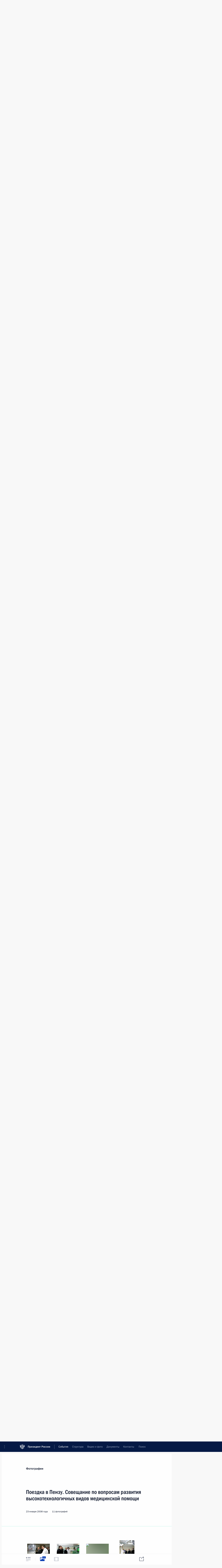

--- FILE ---
content_type: text/html; charset=UTF-8
request_url: http://kremlin.ru/events/president/trips/45759/photos
body_size: 12302
content:
<!doctype html> <!--[if lt IE 7 ]> <html class="ie6" lang="ru"> <![endif]--> <!--[if IE 7 ]> <html class="ie7" lang="ru"> <![endif]--> <!--[if IE 8 ]> <html class="ie8" lang="ru"> <![endif]--> <!--[if IE 9 ]> <html class="ie9" lang="ru"> <![endif]--> <!--[if gt IE 8]><!--> <html lang="ru" class="no-js" itemscope="itemscope" xmlns="http://www.w3.org/1999/xhtml" itemtype="http://schema.org/ItemPage" prefix="og: http://ogp.me/ns# video: http://ogp.me/ns/video# ya: http://webmaster.yandex.ru/vocabularies/"> <!--<![endif]--> <head> <meta charset="utf-8"/> <title itemprop="name">Поездка в Пензу. Совещание по вопросам развития высокотехнологичных видов медицинской помощи • Президент России</title> <meta name="description" content=""/> <meta name="keywords" content=""/> <meta itemprop="inLanguage" content="ru"/> <meta name="msapplication-TileColor" content="#091a42"> <meta name="theme-color" content="#ffffff"> <meta name="theme-color" content="#091A42" />  <meta name="viewport" content="width=device-width,initial-scale=1,minimum-scale=0.7,ya-title=#061a44"/>  <meta name="apple-mobile-web-app-capable" content="yes"/> <meta name="apple-mobile-web-app-title" content="Президент России"/> <meta name="format-detection" content="telephone=yes"/> <meta name="apple-mobile-web-app-status-bar-style" content="default"/>  <meta name="msapplication-TileColor" content="#061a44"/> <meta name="msapplication-TileImage" content="/static/mstile-144x144.png"/> <meta name="msapplication-allowDomainApiCalls" content="true"/> <meta name="msapplication-starturl" content="/"/> <meta name="theme-color" content="#061a44"/> <meta name="application-name" content="Президент России"/>   <meta property="og:site_name" content="Президент России"/>  <meta name="twitter:site" content="@KremlinRussia"/>   <meta property="og:type" content="article"/>  <meta property="og:title" content="Поездка в Пензу. Совещание по вопросам развития высокотехнологичных видов медицинской помощи"/> <meta property="og:description" content=""/> <meta property="og:url" content="http://kremlin.ru/events/president/trips/45759"/> <meta property="og:image" content="http://static.kremlin.ru/media/events/photos/medium/lU4IYXzIlaAnReK30xOeM0t9sT4HkwAI.jpeg"/>    <meta property="ya:ovs:adult" content="false"/>  <meta property="ya:ovs:upload_date" content="2008-01-23"/>    <meta name="twitter:card" content="gallery"/>   <meta name="twitter:description" content=""/> <meta name="twitter:title" content="Поездка в Пензу. Совещание по вопросам развития высокотехнологичных видов медицинской помощи"/>    <meta name="twitter:image:src" content="http://static.kremlin.ru/media/events/photos/medium/lU4IYXzIlaAnReK30xOeM0t9sT4HkwAI.jpeg"/> <meta name="twitter:image:width" content="498"/> <meta name="twitter:image:height" content="307"/>    <meta name="twitter:image0" content="http://static.kremlin.ru/media/events/photos/medium/lU4IYXzIlaAnReK30xOeM0t9sT4HkwAI.jpeg"/>  <meta name="twitter:image1" content="http://static.kremlin.ru/media/events/photos/medium/xS2AlPno89owqV3STfCy2uiS1NmMjS4O.jpeg"/>  <meta name="twitter:image2" content="http://static.kremlin.ru/media/events/photos/medium/qoA0QsRdw39Z874QjfAWAgas6H6Mc8Ay.jpeg"/>  <meta name="twitter:image3" content="http://static.kremlin.ru/media/events/photos/medium/I2Y5M0JAPShtZRv65NrVKDhdFuLmCLEv.jpeg"/>           <link rel="icon" type="image/png" href="/static/favicon-32x32.png" sizes="32x32"/>   <link rel="icon" type="image/png" href="/static/favicon-96x96.png" sizes="96x96"/>   <link rel="icon" type="image/png" href="/static/favicon-16x16.png" sizes="16x16"/>    <link rel="icon" type="image/png" href="/static/android-chrome-192x192.png" sizes="192x192"/> <link rel="manifest" href="/static/ru/manifest.json"/>         <link rel="apple-touch-icon" href="/static/apple-touch-icon-57x57.png" sizes="57x57"/>   <link rel="apple-touch-icon" href="/static/apple-touch-icon-60x60.png" sizes="60x60"/>   <link rel="apple-touch-icon" href="/static/apple-touch-icon-72x72.png" sizes="72x72"/>   <link rel="apple-touch-icon" href="/static/apple-touch-icon-76x76.png" sizes="76x76"/>   <link rel="apple-touch-icon" href="/static/apple-touch-icon-114x114.png" sizes="114x114"/>   <link rel="apple-touch-icon" href="/static/apple-touch-icon-120x120.png" sizes="120x120"/>   <link rel="apple-touch-icon" href="/static/apple-touch-icon-144x144.png" sizes="144x144"/>   <link rel="apple-touch-icon" href="/static/apple-touch-icon-152x152.png" sizes="152x152"/>   <link rel="apple-touch-icon" href="/static/apple-touch-icon-180x180.png" sizes="180x180"/>               <link rel="stylesheet" type="text/css" media="all" href="/static/css/screen.css?ba15e963ac"/> <link rel="stylesheet" href="/static/css/print.css" media="print"/>  <!--[if lt IE 9]> <link rel="stylesheet" href="/static/css/ie8.css"/> <script type="text/javascript" src="/static/js/vendor/html5shiv.js"></script> <script type="text/javascript" src="/static/js/vendor/respond.src.js"></script> <script type="text/javascript" src="/static/js/vendor/Konsole.js"></script> <![endif]--> <!--[if lte IE 9]> <link rel="stylesheet" href="/static/css/ie9.css"/> <script type="text/javascript" src="/static/js/vendor/ierange-m2.js"></script> <![endif]--> <!--[if lte IE 6]> <link rel="stylesheet" href="/static/css/ie6.css"/> <![endif]-->  <link rel="author" href="/about"/> <link rel="home" href="/"/> <link rel="search" href="/opensearch.xml" title="Президент России" type="application/opensearchdescription+xml"/>  <link rel="canonical" href="http://kremlin.ru/events/president/trips/45759" /> <script type="text/javascript">
window.config = {staticUrl: '/static/',mediaUrl: 'http://static.kremlin.ru/media/',internalDomains: 'kremlin.ru|uznai-prezidenta.ru|openkremlin.ru|президент.рф|xn--d1abbgf6aiiy.xn--p1ai'};
</script></head> <body class=" is-reading"> <div class="header" itemscope="itemscope" itemtype="http://schema.org/WPHeader" role="banner"> <div class="topline topline__menu"> <a class="topline__toggleaside" accesskey="=" aria-label="Меню портала" role="button" href="#sidebar" title="Меню портала"><i></i></a> <div class="topline__in"> <a href="/" class="topline__head" rel="home" accesskey="1" data-title="Президент России"> <i class="topline__logo"></i>Президент России</a> <div class="topline__togglemore" data-url="/mobile-menu"> <i class="topline__togglemore_button"></i> </div> <div class="topline__more"> <nav aria-label="Основное меню"> <ul class="nav"><li class="nav__item" itemscope="itemscope" itemtype="http://schema.org/SiteNavigationElement"> <a href="/events/president/news" class="nav__link is-active" accesskey="2" itemprop="url"><span itemprop="name">События</span></a> </li><li class="nav__item" itemscope="itemscope" itemtype="http://schema.org/SiteNavigationElement"> <a href="/structure/president" class="nav__link" accesskey="3" itemprop="url"><span itemprop="name">Структура</span></a> </li><li class="nav__item" itemscope="itemscope" itemtype="http://schema.org/SiteNavigationElement"> <a href="/multimedia/video" class="nav__link" accesskey="4" itemprop="url"><span itemprop="name">Видео и фото</span></a> </li><li class="nav__item" itemscope="itemscope" itemtype="http://schema.org/SiteNavigationElement"> <a href="/acts/news" class="nav__link" accesskey="5" itemprop="url"><span itemprop="name">Документы</span></a> </li><li class="nav__item" itemscope="itemscope" itemtype="http://schema.org/SiteNavigationElement"> <a href="/contacts" class="nav__link" accesskey="6" itemprop="url"><span itemprop="name">Контакты</span></a> </li> <li class="nav__item last" itemscope="itemscope" itemtype="http://schema.org/SiteNavigationElement"> <a class="nav__link nav__link_search" href="/search" accesskey="7" itemprop="url" title="Глобальный поиск по сайту"> <span itemprop="name">Поиск</span> </a> </li>  </ul> </nav> </div> </div> </div>  <div class="search"> <ul class="search__filter"> <li class="search__filter__item is-active"> <a class="search_without_filter">Искать на сайте</a> </li>   <li class="search__filter__item bank_docs"><a href="/acts/bank">или по банку документов</a></li>  </ul> <div class="search__in">   <form name="search" class="form search__form simple_search" method="get" action="/search" tabindex="-1" role="search" aria-labelledby="search__form__input__label"> <fieldset>  <legend> <label for="search__form__input" class="search__title_main" id="search__form__input__label">Введите запрос для поиска</label> </legend>  <input type="hidden" name="section" class="search__section_value"/> <input type="hidden" name="since" class="search__since_value"/> <input type="hidden" name="till" class="search__till_value"/> <span class="form__field input_wrapper"> <input type="text" name="query" class="search__form__input" id="search__form__input" lang="ru" accesskey="-"  required="required" size="74" title="Введите запрос для поиска" autocomplete="off" data-autocomplete-words-url="/_autocomplete/words" data-autocomplete-url="/_autocomplete"/> <i class="search_icon"></i> <span class="text_overflow__limiter"></span> </span> <span class="form__field button__wrapper">  <button id="search-simple-search-button" class="submit search__form__button">Найти</button> </span> </fieldset> </form>     <form name="doc_search" class="form search__form docs_search" method="get" tabindex="-1" action="/acts/bank/search"> <fieldset> <legend> Поиск по документам </legend>  <div class="form__field form__field_medium"> <label for="doc_search-title-or-number-input"> Название документа или его номер </label> <input type="text" name="title" id="doc_search-title-or-number-input" class="input_doc"  lang="ru" autocomplete="off"/> </div> <div class="form__field form__field_medium"> <label for="doc_search-text-input">Текст в документе</label> <input type="text" name="query" id="doc_search-text-input"  lang="ru"/> </div> <div class="form__field form__fieldlong"> <label for="doc_search-type-select">Вид документа</label> <div class="select2_wrapper"> <select id="doc_search-type-select" name="type" class="select2 dropdown_select"> <option value="" selected="selected"> Все </option>  <option value="3">Указ</option>  <option value="4">Распоряжение</option>  <option value="5">Федеральный закон</option>  <option value="6">Федеральный конституционный закон</option>  <option value="7">Послание</option>  <option value="8">Закон Российской Федерации о поправке к Конституции Российской Федерации</option>  <option value="1">Кодекс</option>  </select> </div> </div> <div class="form__field form__field_halflonger"> <label id="doc_search-force-label"> Дата вступления в силу...</label>   <div class="search__form__date period">      <a href="#" role="button" aria-describedby="doc_search-force-label" class="dateblock" data-target="#doc_search-force_since-input" data-min="1991-01-01" data-max="2028-10-15" data-value="2026-01-19" data-start-value="1991-01-01" data-end-value="2028-10-15" data-range="true">  </a> <a class="clear_date_filter hidden" href="#clear" role="button" aria-label="Сбросить дату"><i></i></a> </div>  <input type="hidden" name="force_since" id="doc_search-force_since-input" /> <input type="hidden" name="force_till" id="doc_search-force_till-input" />      </div> <div class="form__field form__field_halflonger"> <label>или дата принятия</label>   <div class="search__form__date period">      <a href="#" role="button" aria-describedby="doc_search-date-label" class="dateblock" data-target="#doc_search-date_since-input" data-min="1991-01-01" data-max="2026-01-19" data-value="2026-01-19" data-start-value="1991-01-01" data-end-value="2026-01-19" data-range="true">  </a> <a class="clear_date_filter hidden" href="#clear" role="button" aria-label="Сбросить дату"><i></i></a> </div>  <input type="hidden" name="date_since" id="doc_search-date_since-input" /> <input type="hidden" name="date_till" id="doc_search-date_till-input" />      </div> <div class="form__field form__fieldshort"> <button type="submit" class="submit search__form__button"> Найти документ </button> </div> </fieldset> <div class="pravo_link">Официальный портал правовой информации <a href="http://pravo.gov.ru/" target="_blank">pravo.gov.ru</a> </div> </form>   </div> </div>  <div class="topline_nav_mobile"></div>  </div> <div class="main-wrapper"> <div class="subnav-view" role="complementary" aria-label="Дополнительное меню"></div> <div class="wrapsite"> <div class="content-view" role="main"></div><div class="footer" id="footer" itemscope="itemscope" itemtype="http://schema.org/WPFooter"> <div class="footer__in"> <div role="complementary" aria-label="Карта портала"> <div class="footer__mobile"> <a href="/"> <i class="footer__logo_mob"></i> <div class="mobile_title">Президент России</div> <div class="mobile_caption">Версия официального сайта для мобильных устройств</div> </a> </div> <div class="footer__col col_mob"> <h2 class="footer_title">Разделы сайта Президента<br/>России</h2> <ul class="footer_list nav_mob"><li class="footer_list_item" itemscope="itemscope" itemtype="http://schema.org/SiteNavigationElement"> <a href="/events/president/news"  class="is-active" itemprop="url"> <span itemprop="name">События</span> </a> </li> <li class="footer_list_item" itemscope="itemscope" itemtype="http://schema.org/SiteNavigationElement"> <a href="/structure/president"  itemprop="url"> <span itemprop="name">Структура</span> </a> </li> <li class="footer_list_item" itemscope="itemscope" itemtype="http://schema.org/SiteNavigationElement"> <a href="/multimedia/video"  itemprop="url"> <span itemprop="name">Видео и фото</span> </a> </li> <li class="footer_list_item" itemscope="itemscope" itemtype="http://schema.org/SiteNavigationElement"> <a href="/acts/news"  itemprop="url"> <span itemprop="name">Документы</span> </a> </li> <li class="footer_list_item" itemscope="itemscope" itemtype="http://schema.org/SiteNavigationElement"> <a href="/contacts"  itemprop="url"> <span itemprop="name">Контакты</span> </a> </li>  <li class="footer__search footer_list_item footer__search_open" itemscope="itemscope" itemtype="http://schema.org/SiteNavigationElement"> <a href="/search" itemprop="url"> <i></i> <span itemprop="name">Поиск</span> </a> </li> <li class="footer__search footer_list_item footer__search_hidden" itemscope="itemscope" itemtype="http://schema.org/SiteNavigationElement"> <a href="/search" itemprop="url"> <i></i> <span itemprop="name">Поиск</span> </a> </li> <li class="footer__smi footer_list_item" itemscope="itemscope" itemtype="http://schema.org/SiteNavigationElement"> <a href="/press/announcements" itemprop="url" class="is-special"><i></i><span itemprop="name">Для СМИ</span></a> </li> <li class="footer_list_item" itemscope="itemscope" itemtype="http://schema.org/SiteNavigationElement"> <a href="/subscribe" itemprop="url"><i></i><span itemprop="name">Подписаться</span></a> </li> <li class="footer_list_item hidden_mob" itemscope="itemscope" itemtype="http://schema.org/SiteNavigationElement"> <a href="/catalog/glossary" itemprop="url" rel="glossary"><span itemprop="name">Справочник</span></a> </li> </ul> <ul class="footer_list"> <li class="footer__special" itemscope="itemscope" itemtype="http://schema.org/SiteNavigationElement"> <a href="http://special.kremlin.ru/events/president/news" itemprop="url" class="is-special no-warning"><i></i><span itemprop="name">Версия для людей с ограниченными возможностями</span></a> </li> </ul> <ul class="footer_list nav_mob"> <li itemscope="itemscope" itemtype="http://schema.org/SiteNavigationElement" class="language footer_list_item">    <a href="http://en.kremlin.ru/" rel="alternate" hreflang="en" itemprop="url" class=" no-warning"> <span itemprop="name"> English </span> </a> <meta itemprop="inLanguage" content="en"/>  </li> </ul> </div> <div class="footer__col"> <h2 class="footer_title">Информационные ресурсы<br/>Президента России</h2> <ul class="footer_list"> <li class="footer__currentsite footer_list_item" itemscope="itemscope" itemtype="http://schema.org/SiteNavigationElement"> <a href="/" itemprop="url">Президент России<span itemprop="name">Текущий ресурс</span> </a> </li> <li class="footer_list_item"> <a href="http://kremlin.ru/acts/constitution" class="no-warning">Конституция России</a> </li> <li class="footer_list_item"> <a href="http://flag.kremlin.ru/" class="no-warning" rel="external">Государственная символика</a> </li> <li class="footer_list_item"> <a href="https://letters.kremlin.ru/" class="no-warning" rel="external">Обратиться к Президенту</a> </li>  <li class="footer_list_item"> <a href="http://kids.kremlin.ru/" class="no-warning" rel="external"> Президент России —<br/>гражданам школьного возраста </a> </li> <li class="footer_list_item"> <a href="http://tours.kremlin.ru/" class="no-warning" rel="external">Виртуальный тур по<br/>Кремлю</a> </li>  <li class="footer_list_item"> <a href="http://putin.kremlin.ru/" class="no-warning" rel="external">Владимир Путин —<br/>личный сайт</a> </li>  <li class="footer_list_item"> <a href="http://nature.kremlin.ru" class="no-warning" rel="external"> Дикая природа России </a> </li>  </ul> </div> <div class="footer__col"> <h2 class="footer_title">Официальные сетевые ресурсы<br/>Президента России</h2> <ul class="footer_list"> <li class="footer_list_item"> <a href="https://t.me/news_kremlin" rel="me" target="_blank">Telegram-канал</a> </li>  <li class="footer_list_item"> <a href="https://max.ru/news_kremlin" rel="me" target="_blank"> MAX </a> </li> <li class="footer_list_item"> <a href="https://vk.com/kremlin_news" rel="me" target="_blank"> ВКонтакте </a> </li>  <li class="footer_list_item"> <a href="https://rutube.ru/u/kremlin/" rel="me" target="_blank">Rutube</a> </li> <li class="footer_list_item"> <a href="http://www.youtube.ru/user/kremlin" rel="me" target="_blank">YouTube</a> </li> </ul> </div>  <div class="footer__col footer__col_last"> <h2 class="footer_title">Правовая и техническая информация</h2> <ul class="footer_list technical_info"> <li class="footer_list_item" itemscope="itemscope" itemtype="http://schema.org/SiteNavigationElement"> <a href="/about" itemprop="url"> <span itemprop="name">О портале</span> </a> </li> <li class="footer_list_item" itemscope="itemscope" itemtype="http://schema.org/SiteNavigationElement"> <a href="/about/copyrights" itemprop="url"><span itemprop="name">Об использовании информации сайта</span></a> </li> <li class="footer_list_item" itemscope="itemscope" itemtype="http://schema.org/SiteNavigationElement"> <a href="/about/privacy" itemprop="url"><span itemprop="name">О персональных данных пользователей</span></a> </li> <li class="footer_list_item" itemscope="itemscope" itemtype="http://schema.org/SiteNavigationElement"> <a href="/contacts#mailto" itemprop="url"><span itemprop="name">Написать в редакцию</span></a> </li> </ul> </div> </div> <div role="contentinfo"> <div class="footer__license"> <p>Все материалы сайта доступны по лицензии:</p> <p><a href="http://creativecommons.org/licenses/by/4.0/deed.ru" hreflang="ru" class="underline" rel="license" target="_blank">Creative Commons Attribution 4.0 International</a></p> </div> <div class="footer__copy"><span class="flag_white">Администрация </span><span class="flag_blue">Президента России</span><span class="flag_red">2026 год</span> </div> </div> <div class="footer__logo"></div> </div> </div> </div> </div> <div class="gallery__wrap"> <div class="gallery__overlay"></div> <div class="gallery" role="complementary" aria-label="Полноэкранная галерея"></div> </div> <div class="read" role="complementary" aria-label="Материал для чтения" data-href="http://kremlin.ru/events/president/trips/45759/photos" data-stream-url="/events/president/trips/by-date/23.01.2008">  <div class="read__close_wrapper"> <a href="/events/president/trips/by-date/23.01.2008" class="read__close" title="Нажмите Esc, чтобы закрыть"><i></i></a> </div> <div class="read__scroll"> <div class="read__in"> <div class="read__content"> <div class="read__top"> <div class="width_limiter"> <a href="/multimedia/photo" class="read__categ" rel="category" data-info="Открыть">Фотографии</a> <h1 class="read__top_title">Поездка в Пензу. Совещание по вопросам развития высокотехнологичных видов медицинской помощи</h1> <div class="read__lead entry-summary p-summary" itemprop="description"></div> <div class="read__meta trips_meta"> <time class="read__published" datetime="2008-01-23" itemprop="datePublished">23 января 2008 года </time> <div class="read__place"><i></i>Пенза</div>  <div class="read__length">11 фотографий</div>  </div> </div> </div> <div class="entry-content e-content read__internal_content">    <div class="photoset" data-url-template="/events/president/trips/45759/photos/ID" data-root-url="/events/president/trips/45759/photos"> <div class="width_limiter"> <ul class="photoset__list">  <li class="photoset__item"> <a class="photo photoset_a" href="http://static.kremlin.ru/media/events/photos/big2x/8OvGTf8KbIqEAO6reJ6O47JxwJBvG9RP.jpeg" target="_blank"> <img    src="http://static.kremlin.ru/media/events/photos/tiny/F13Jb7fIv8MgUrYZhCWrgnqb5jjut6Ir.jpeg" srcset="http://static.kremlin.ru/media/events/photos/tiny2x/8cRNOxocH7AF7yGhVAVmLK2b9wO8aaBB.jpeg 2x" style="background:rgb(96, 97, 83);background:linear-gradient(180deg, #606153 0%, rgba(96,97,83,0) 100%),linear-gradient(0deg, #8e929d 0%, rgba(142,146,157,0) 100%),linear-gradient(270deg, #434436 0%, rgba(67,68,54,0) 100%),linear-gradient(90deg, #b3b9c2 0%, rgba(179,185,194,0) 100%);"   class="photoset__image" data-text="Посещение центра высоких медицинских технологий сердечно-сосудистой хирургии. Пояснения даёт и. о. главного врача клиники Владлен Базылёв." data-place="Пенза"  width="130" height="80"  alt="Посещение центра высоких медицинских технологий сердечно-сосудистой хирургии. Пояснения даёт и. о. главного врача клиники Владлен Базылёв." id="photo-33813"/> <i class="photoset__icon"></i> <div class="photoset__link"></div> </a> </li>  <li class="photoset__item"> <a class="photo photoset_a" href="http://static.kremlin.ru/media/events/photos/big2x/jHAKYaBRu64xeMEeRj5CaWcX36uAe0JW.jpeg" target="_blank"> <img    src="http://static.kremlin.ru/media/events/photos/tiny/ABB3h55YyCNH3HtRRKNtE3GhWdL9ZHA7.jpeg" srcset="http://static.kremlin.ru/media/events/photos/tiny2x/uCKbN9nEiJ1SIIlnCIwtnzpil0muojEk.jpeg 2x" style="background:rgb(133, 128, 116);background:linear-gradient(0deg, #858074 0%, rgba(133,128,116,0) 100%),linear-gradient(90deg, #356244 0%, rgba(53,98,68,0) 100%),linear-gradient(270deg, #b6c6c2 0%, rgba(182,198,194,0) 100%),linear-gradient(180deg, #4ec055 0%, rgba(78,192,85,0) 100%);"   class="photoset__image" data-text="Посещение центра высоких медицинских технологий сердечно-сосудистой хирургии. Пояснения даёт и. о. главного врача клиники Владлен Базылёв. Слева – Министр здравоохранения и социального развития Татьяна Голикова и губернатор Пензенской области Василий Бочкарёв." data-place="Пенза"  width="130" height="80"  alt="Посещение центра высоких медицинских технологий сердечно-сосудистой хирургии. Пояснения даёт и. о. главного врача клиники Владлен Базылёв. Слева – Министр здравоохранения и социального развития Татьяна Голикова и губернатор Пензенской области Василий Бочкарёв." id="photo-33811"/> <i class="photoset__icon"></i> <div class="photoset__link"></div> </a> </li>  <li class="photoset__item"> <a class="photo photoset_a" href="http://static.kremlin.ru/media/events/photos/big2x/P9ClaknpAFaKwcc9oY8cQAS4pAeQ5y2m.jpeg" target="_blank"> <img    src="http://static.kremlin.ru/media/events/photos/tiny/kq6wlLQPvPA3yT9kQMuhWWK6fE7B4KgR.jpeg" srcset="http://static.kremlin.ru/media/events/photos/tiny2x/3p9oLeL4Ag3tYLuSzK7Pc0QCAMTjwxN4.jpeg 2x" style="background:rgb(115, 136, 105);background:linear-gradient(270deg, #738869 0%, rgba(115,136,105,0) 100%),linear-gradient(90deg, #9fad94 0%, rgba(159,173,148,0) 100%),linear-gradient(180deg, #2f3c2c 0%, rgba(47,60,44,0) 100%),linear-gradient(0deg, #c9d0d4 0%, rgba(201,208,212,0) 100%);"   class="photoset__image" data-text="Посещение центра высоких медицинских технологий сердечно-сосудистой хирургии. Пояснения даёт и. о. главного врача клиники Владлен Базылёв." data-place="Пенза"  width="130" height="80"  alt="Посещение центра высоких медицинских технологий сердечно-сосудистой хирургии. Пояснения даёт и. о. главного врача клиники Владлен Базылёв." id="photo-33812"/> <i class="photoset__icon"></i> <div class="photoset__link"></div> </a> </li>  <li class="photoset__item photoset__vertical"> <a class="photo photoset_a" href="http://static.kremlin.ru/media/events/photos/big2x/AUeoJHXHymj0bwa5m5hFhmIN36EJioyK.jpeg" target="_blank"> <img    src="http://static.kremlin.ru/media/events/photos/tiny/qDAlikYKAlB71mgh0zyEfHdAugX2tjkM.jpeg" srcset="http://static.kremlin.ru/media/events/photos/tiny2x/IZDegfumXgHwbZFAR4ZTta139KYON4i6.jpeg 2x" style="background:rgb(168, 167, 158);background:linear-gradient(0deg, #a8a79e 0%, rgba(168,167,158,0) 100%),linear-gradient(90deg, #0c1117 0%, rgba(12,17,23,0) 100%),linear-gradient(180deg, #53506b 0%, rgba(83,80,107,0) 100%),linear-gradient(270deg, #f8efe3 0%, rgba(248,239,227,0) 100%);"   class="photoset__image" data-text="Посещение центра высоких медицинских технологий сердечно-сосудистой хирургии. Пояснения даёт и. о. главного врача клиники Владлен Базылёв. Справа от Президента – Первый заместитель Председателя Правительства Дмитрий Медведев, Министр здравоохранения и социального развития Татьяна Голикова и губернатор Пензенской области Василий Бочкарёв." data-place="Пенза"  width="86" height="130"  alt="Посещение центра высоких медицинских технологий сердечно-сосудистой хирургии. Пояснения даёт и. о. главного врача клиники Владлен Базылёв. Справа от Президента – Первый заместитель Председателя Правительства Дмитрий Медведев, Министр здравоохранения и социального развития Татьяна Голикова и губернатор Пензенской области Василий Бочкарёв." id="photo-33814"/> <i class="photoset__icon"></i> <div class="photoset__link"></div> </a> </li>  <li class="photoset__item"> <a class="photo photoset_a" href="http://static.kremlin.ru/media/events/photos/big2x/AaxFPvUAVyc5fyyHXg1bxjW3h2cr1mu6.jpeg" target="_blank"> <img    src="http://static.kremlin.ru/media/events/photos/tiny/u56Cs1sOnsF3lNU65cAKIXoL8AW8IJoj.jpeg" srcset="http://static.kremlin.ru/media/events/photos/tiny2x/fwA2OIoXL5q0Hfp3mzW4dqpRlevRiqZ8.jpeg 2x" style="background:rgb(202, 224, 185);background:linear-gradient(90deg, #cae0b9 0%, rgba(202,224,185,0) 100%),linear-gradient(0deg, #b49271 0%, rgba(180,146,113,0) 100%),linear-gradient(270deg, #9fc18e 0%, rgba(159,193,142,0) 100%),linear-gradient(180deg, #fbf5e5 0%, rgba(251,245,229,0) 100%);"   class="photoset__image" data-text="На встрече с персоналом центра высоких медицинских технологий сердечно-сосудистой хирургии." data-place="Пенза"  width="130" height="80"  alt="На встрече с персоналом центра высоких медицинских технологий сердечно-сосудистой хирургии." id="photo-33815"/> <i class="photoset__icon"></i> <div class="photoset__link"></div> </a> </li>  <li class="photoset__item"> <a class="photo photoset_a" href="http://static.kremlin.ru/media/events/photos/big2x/HA4xUdKkGPADl6Ir7jb4Lsl27AJTEPaj.jpeg" target="_blank"> <img    src="http://static.kremlin.ru/media/events/photos/tiny/QmdEVEm6GvAGV4LENS7fwA4YupkfDe8r.jpeg" srcset="http://static.kremlin.ru/media/events/photos/tiny2x/CQFCcf03GeDuAyUdJhADJFatugTJyzPG.jpeg 2x" style="background:rgb(243, 221, 234);background:linear-gradient(0deg, #f3ddea 0%, rgba(243,221,234,0) 100%),linear-gradient(90deg, #27353e 0%, rgba(39,53,62,0) 100%),linear-gradient(270deg, #6c8180 0%, rgba(108,129,128,0) 100%),linear-gradient(180deg, #ad1e12 0%, rgba(173,30,18,0) 100%);"   class="photoset__image" data-text="На торжественном открытии в Пензенской области Года семьи." data-place="Пенза"  width="130" height="80"  alt="На торжественном открытии в Пензенской области Года семьи." id="photo-33817"/> <i class="photoset__icon"></i> <div class="photoset__link"></div> </a> </li>  <li class="photoset__item"> <a class="photo photoset_a" href="http://static.kremlin.ru/media/events/photos/big2x/brTWz7kJ1y5oKgDW07STVybY5Xwv9Pqg.jpeg" target="_blank"> <img    src="http://static.kremlin.ru/media/events/photos/tiny/wHBAQtfdwfw0HuLKdoE1JAoOhTT5VOPB.jpeg" srcset="http://static.kremlin.ru/media/events/photos/tiny2x/VbABXa3FAILchCunpA2WPVv6V9gc8Kcn.jpeg 2x" style="background:rgb(36, 44, 47);background:linear-gradient(180deg, #242c2f 0%, rgba(36,44,47,0) 100%),linear-gradient(0deg, #6c1315 0%, rgba(108,19,21,0) 100%),linear-gradient(90deg, #bec9ca 0%, rgba(190,201,202,0) 100%),linear-gradient(270deg, #54473a 0%, rgba(84,71,58,0) 100%);"   class="photoset__image" data-text="На торжественном открытии в Пензенской области Года семьи." data-place="Пенза"  width="130" height="80"  alt="На торжественном открытии в Пензенской области Года семьи." id="photo-33816"/> <i class="photoset__icon"></i> <div class="photoset__link"></div> </a> </li>  <li class="photoset__item photoset__vertical"> <a class="photo photoset_a" href="http://static.kremlin.ru/media/events/photos/big2x/OZOAXCU9cJctV7vAA4M5MQPAuy48Usgr.jpeg" target="_blank"> <img    src="http://static.kremlin.ru/media/events/photos/tiny/UWiEIA6uF03lFdpXaIGF7A1WVqfAYeMh.jpeg" srcset="http://static.kremlin.ru/media/events/photos/tiny2x/fxewaiOVpNzPN9UsdjGaAxPxB6qGCqjA.jpeg 2x" style="background:rgb(188, 192, 153);background:linear-gradient(90deg, #bcc099 0%, rgba(188,192,153,0) 100%),linear-gradient(270deg, #4e5343 0%, rgba(78,83,67,0) 100%),linear-gradient(180deg, #87926d 0%, rgba(135,146,109,0) 100%),linear-gradient(0deg, #5888ae 0%, rgba(88,136,174,0) 100%);"   class="photoset__image" data-text="На выставке, посвященной перспективам развития города." data-place="Пенза"  width="86" height="130"  alt="На выставке, посвященной перспективам развития города." id="photo-33818"/> <i class="photoset__icon"></i> <div class="photoset__link"></div> </a> </li>  <li class="photoset__item"> <a class="photo photoset_a" href="http://static.kremlin.ru/media/events/photos/big2x/gvaEQGaC1mf6e70FAokCT8UMQPKXeOaj.jpeg" target="_blank"> <img    src="http://static.kremlin.ru/media/events/photos/tiny/fsAaSATGtcGcG73IH1DpnROg4TIbak5z.jpeg" srcset="http://static.kremlin.ru/media/events/photos/tiny2x/EdaliaAw06AyeAns5ew6P2m8mBE8NP0N.jpeg 2x" style="background:rgb(187, 180, 154);background:linear-gradient(270deg, #bbb49a 0%, rgba(187,180,154,0) 100%),linear-gradient(180deg, #2c353f 0%, rgba(44,53,63,0) 100%),linear-gradient(0deg, #908762 0%, rgba(144,135,98,0) 100%),linear-gradient(90deg, #736145 0%, rgba(115,97,69,0) 100%);"   class="photoset__image" data-text="С губернатором Пензенской области Василием Бочкарёвым." data-place="Пенза"  width="130" height="80"  alt="С губернатором Пензенской области Василием Бочкарёвым." id="photo-33819"/> <i class="photoset__icon"></i> <div class="photoset__link"></div> </a> </li>  <li class="photoset__item"> <a class="photo photoset_a" href="http://static.kremlin.ru/media/events/photos/big2x/AZLMQh81UoGS7oXXjwfVxaPAT07IWpIA.jpeg" target="_blank"> <img    src="http://static.kremlin.ru/media/events/photos/tiny/8cKMTpnhjorBMZFAW0yRAmkPQJJ1Jdl6.jpeg" srcset="http://static.kremlin.ru/media/events/photos/tiny2x/nhh3nKgooKYVAu0buAObQc35TdH2s14o.jpeg 2x" style="background:rgb(202, 185, 169);background:linear-gradient(270deg, #cab9a9 0%, rgba(202,185,169,0) 100%),linear-gradient(180deg, #ac9175 0%, rgba(172,145,117,0) 100%),linear-gradient(0deg, #685241 0%, rgba(104,82,65,0) 100%),linear-gradient(90deg, #4e2a23 0%, rgba(78,42,35,0) 100%);"   class="photoset__image" data-text="Совещание по развитию высокотехнологичных видов медицинской помощи." data-place="Пенза"  width="130" height="80"  alt="Совещание по развитию высокотехнологичных видов медицинской помощи." id="photo-33820"/> <i class="photoset__icon"></i> <div class="photoset__link"></div> </a> </li>  <li class="photoset__item"> <a class="photo photoset_a" href="http://static.kremlin.ru/media/events/photos/big2x/WJpkuRndwPCJY0QjJrKwNSg2EUizwSoi.jpeg" target="_blank"> <img    src="http://static.kremlin.ru/media/events/photos/tiny/3hkmIZYf2BKVUe9HwETlJtgQhtv8K9w1.jpeg" srcset="http://static.kremlin.ru/media/events/photos/tiny2x/x6IOr1JTTDLlMhPa0vkAA1LhXQoRNO6b.jpeg 2x" style="background:rgb(225, 220, 214);background:linear-gradient(270deg, #e1dcd6 0%, rgba(225,220,214,0) 100%),linear-gradient(180deg, #c01d1d 0%, rgba(192,29,29,0) 100%),linear-gradient(0deg, #2c4c85 0%, rgba(44,76,133,0) 100%),linear-gradient(90deg, #8a97a7 0%, rgba(138,151,167,0) 100%);"   class="photoset__image" data-text="На совещании по развитию высокотехнологичных видов медицинской помощи." data-place="Пенза"  width="130" height="80"  alt="На совещании по развитию высокотехнологичных видов медицинской помощи." id="photo-33821"/> <i class="photoset__icon"></i> <div class="photoset__link"></div> </a> </li>  </ul> </div> </div>   <div class="read__bottommeta"> <div class="width_limiter">   <div class="read__tags masha-ignore">  <div class="read__tagscol"> <h3>География</h3> <ul class="read__taglist"><li><a
                                    href="/catalog/regions/PNZ/events" rel="tag"><i></i>Пензенская область</a></li> </ul> </div>    </div>                <div class="read__status masha-ignore"> <div class="width_limiter"> <h3>Статус материала</h3> <p>Опубликован в разделе: <a href="/events/president/trips">Поездки</a><br/> </p><p> Дата публикации:    <time datetime="2008-01-23">23 января 2008 года, 00:00</time> </p><p class="print_link_wrap"> Ссылка на материал: <a class="print_link" href="http://kremlin.ru/d/45759">kremlin.ru/d/45759</a> </p>  </div> </div>  </div> </div> </div> </div> </div> </div>    <div class="read__tabs False" role="tablist"> <div class="gradient-shadow"></div> <div class="width_limiter">  <a href="/events/president/trips/45759" class="tabs_article small with_small_tooltip" title="Текст" aria-label="Текст" role="tab"><i aria-hidden="true"></i> <div class="small_tooltip" aria-hidden="true"><span class="small_tooltip_text">Текст</span></div> </a>  <i class="read__sep"></i> <a href="/events/president/trips/45759/photos" class="tabs_photo is-active with_small_tooltip" title="Фото" aria-label="Фото" role="tab"><i aria-hidden="true"><sup class="tabs__count">11</sup></i> <div class="small_tooltip" aria-hidden="true"><span class="small_tooltip_text">Фото</span></div> </a>   <i class="read__sep"></i> <a class="tabs_video disabled" title="Видео" aria-hidden="true" role="tab"><i></i> </a>      <div class="right_tabs">  <p class="over_tabs"></p> <div class="tabs_share read__share with_small_tooltip" title="Поделиться" role="tab" tabindex="0" aria-expanded="false" onclick="" aria-label="Поделиться"><i aria-hidden="true"></i> <div class="small_tooltip" aria-hidden="true"><span class="small_tooltip_text">Поделиться</span></div> <div class="share_material">   <div class="width_limiter"> <div class="share_where" id="share-permalink">Прямая ссылка на материал</div> <div class="share_link share_link_p" tabindex="0" role="textbox" aria-labelledby="share-permalink"> <span class="material_link" id="material_link">http://kremlin.ru/events/president/trips/45759</span> </div> <div class="share_where">Поделиться</div> <div class="krln-share_list"> <ul class="share_sites">             <li> <a target="_blank" class="share_to_site no-warning" href="https://www.vk.com/share.php?url=http%3A//kremlin.ru/events/president/trips/45759/photos&amp;title=%D0%9F%D0%BE%D0%B5%D0%B7%D0%B4%D0%BA%D0%B0%20%D0%B2%20%D0%9F%D0%B5%D0%BD%D0%B7%D1%83.%20%D0%A1%D0%BE%D0%B2%D0%B5%D1%89%D0%B0%D0%BD%D0%B8%D0%B5%20%D0%BF%D0%BE%20%D0%B2%D0%BE%D0%BF%D1%80%D0%BE%D1%81%D0%B0%D0%BC%20%D1%80%D0%B0%D0%B7%D0%B2%D0%B8%D1%82%D0%B8%D1%8F%20%D0%B2%D1%8B%D1%81%D0%BE%D0%BA%D0%BE%D1%82%D0%B5%D1%85%D0%BD%D0%BE%D0%BB%D0%BE%D0%B3%D0%B8%D1%87%D0%BD%D1%8B%D1%85%20%D0%B2%D0%B8%D0%B4%D0%BE%D0%B2%20%D0%BC%D0%B5%D0%B4%D0%B8%D1%86%D0%B8%D0%BD%D1%81%D0%BA%D0%BE%D0%B9%20%D0%BF%D0%BE%D0%BC%D0%BE%D1%89%D0%B8&amp;description=&amp;image=http%3A//static.kremlin.ru/media/events/photos/medium/lU4IYXzIlaAnReK30xOeM0t9sT4HkwAI.jpeg" data-service="vkontakte" rel="nofollow"> ВКонтакте </a> </li> <li> <a target="_blank" class="share_to_site no-warning" href="https://t.me/share/url?url=http%3A//kremlin.ru/events/president/trips/45759/photos&amp;text=%D0%9F%D0%BE%D0%B5%D0%B7%D0%B4%D0%BA%D0%B0%20%D0%B2%20%D0%9F%D0%B5%D0%BD%D0%B7%D1%83.%20%D0%A1%D0%BE%D0%B2%D0%B5%D1%89%D0%B0%D0%BD%D0%B8%D0%B5%20%D0%BF%D0%BE%20%D0%B2%D0%BE%D0%BF%D1%80%D0%BE%D1%81%D0%B0%D0%BC%20%D1%80%D0%B0%D0%B7%D0%B2%D0%B8%D1%82%D0%B8%D1%8F%20%D0%B2%D1%8B%D1%81%D0%BE%D0%BA%D0%BE%D1%82%D0%B5%D1%85%D0%BD%D0%BE%D0%BB%D0%BE%D0%B3%D0%B8%D1%87%D0%BD%D1%8B%D1%85%20%D0%B2%D0%B8%D0%B4%D0%BE%D0%B2%20%D0%BC%D0%B5%D0%B4%D0%B8%D1%86%D0%B8%D0%BD%D1%81%D0%BA%D0%BE%D0%B9%20%D0%BF%D0%BE%D0%BC%D0%BE%D1%89%D0%B8" data-service="vkontakte" rel="nofollow"> Telegram </a> </li> <li> <a target="_blank" class="share_to_site no-warning" href="https://connect.ok.ru/offer?url=http%3A//kremlin.ru/events/president/trips/45759/photos&amp;title=%D0%9F%D0%BE%D0%B5%D0%B7%D0%B4%D0%BA%D0%B0%20%D0%B2%20%D0%9F%D0%B5%D0%BD%D0%B7%D1%83.%20%D0%A1%D0%BE%D0%B2%D0%B5%D1%89%D0%B0%D0%BD%D0%B8%D0%B5%20%D0%BF%D0%BE%20%D0%B2%D0%BE%D0%BF%D1%80%D0%BE%D1%81%D0%B0%D0%BC%20%D1%80%D0%B0%D0%B7%D0%B2%D0%B8%D1%82%D0%B8%D1%8F%20%D0%B2%D1%8B%D1%81%D0%BE%D0%BA%D0%BE%D1%82%D0%B5%D1%85%D0%BD%D0%BE%D0%BB%D0%BE%D0%B3%D0%B8%D1%87%D0%BD%D1%8B%D1%85%20%D0%B2%D0%B8%D0%B4%D0%BE%D0%B2%20%D0%BC%D0%B5%D0%B4%D0%B8%D1%86%D0%B8%D0%BD%D1%81%D0%BA%D0%BE%D0%B9%20%D0%BF%D0%BE%D0%BC%D0%BE%D1%89%D0%B8" data-service="vkontakte" rel="nofollow"> Одноклассники </a> </li> <!-- <li><a target="_blank" class="share_to_site no-warning" href="https://www.twitter.com/share?url=http%3A//kremlin.ru/events/president/trips/45759/photos&amp;counturl=http%3A//kremlin.ru/events/president/trips/45759/photos&amp;text=%D0%9F%D0%BE%D0%B5%D0%B7%D0%B4%D0%BA%D0%B0%20%D0%B2%20%D0%9F%D0%B5%D0%BD%D0%B7%D1%83.%20%D0%A1%D0%BE%D0%B2%D0%B5%D1%89%D0%B0%D0%BD%D0%B8%D0%B5%20%D0%BF%D0%BE%20%D0%B2%D0%BE%D0%BF%D1%80%D0%BE%D1%81%D0%B0%D0%BC%20%D1%80%D0%B0%D0%B7%D0%B2%D0%B8%D1%82%D0%B8%D1%8F%20%D0%B2%D1%8B%D1%81%D0%BE%D0%BA%D0%BE%D1%82%D0%B5%D1%85%D0%BD%D0%BE%D0%BB%D0%BE%D0%B3%D0%B8%D1%87%D0%BD%D1%8B%D1%85%20...&amp;via=KremlinRussia&amp;lang=ru" data-service="twitter" rel="nofollow">Твиттер</a></li> --> </ul> <ul class="share_sites"> <li> <button  class="no-warning copy_url_button" data-url='http://kremlin.ru/events/president/trips/45759/photos'> Скопировать ссылку </button> </li> <li><a href="#share-mail" class="share_send_email">Переслать на почту</a></li> </ul> <ul class="share_sites"> <li class="share_print"> <a href="/events/president/trips/45759/print" class="share_print_label share_print_link no-warning"> <i class="share_print_icon"></i>Распечатать</a> </li> </ul> </div> </div>  <div class="share_mail" id="share-mail"> <div class="width_limiter"> <form method="POST" action="/events/president/trips/45759/email" class="emailform form"> <div class="share_where">Переслать материал на почту</div> <label class="share_where_small">Просмотр отправляемого сообщения</label> <div class="share_message"> <p class="message_info">Официальный сайт президента России:</p> <p class="message_info">Поездка в Пензу. Совещание по вопросам развития высокотехнологичных видов медицинской помощи</p> <p class="message_link">http://kremlin.ru/events/president/trips/45759</p> </div> <div class="form__email"> <label for="email" class="share_where_small">Электронная почта адресата</label> <input type="email" name="mailto" required="required" id="email" autocomplete="on" title="Адрес электронной почты обязателен для заполнения"/> </div> <div class="emailform__act"> <button type="submit" class="submit">Отправить</button> </div> </form> </div> </div>  </div> </div> </div>  </div> </div>   <div class="read__updated">Последнее обновление материала <time datetime="2014-05-28">28 мая 2014 года, 19:19</time> </div> </div> <div class="wrapsite__outside hidden-print"><div class="wrapsite__overlay"></div></div><div class="sidebar" tabindex="-1" itemscope="itemscope" itemtype="http://schema.org/WPSideBar"> <div class="sidebar__content">    <div class="sidebar_lang">   <div class="sidebar_title_wrapper is-visible"> <h2 class="sidebar_title">Официальные сетевые ресурсы</h2> <h3 class="sidebar_title sidebar_title_caption">Президента России</h3> </div> <div class="sidebar_title_wrapper hidden"> <h2 class="sidebar_title">Official Internet Resources</h2> <h3 class="sidebar_title sidebar_title_caption">of the President of Russia</h3> </div> <span class="sidebar_lang_item sidebar_lang_first"> <a tabindex="-1" rel="alternate" hreflang="ru" itemprop="url" > <span>Русский</span> </a> </span><span class="sidebar_lang_item"> <a tabindex="0" href="http://en.kremlin.ru/" rel="alternate" hreflang="en" itemprop="url" class="is-active"> <span>English</span> </a> </span> <meta itemprop="inLanguage" content="en"/>  </div> <ul class="sidebar_list">  <li itemscope="itemscope" itemtype="http://schema.org/SiteNavigationElement"> <a href="/press/announcements" class="sidebar__special" itemprop="url" tabindex="0"><span itemprop="name">Для СМИ</span></a> </li> <li itemscope="itemscope" itemtype="http://schema.org/SiteNavigationElement"> <a href="http://special.kremlin.ru/events/president/news" class="sidebar__special no-warning" itemprop="url" tabindex="0"><span itemprop="name">Специальная версия для людей с ограниченными возможностями</span></a> </li>  <li itemscope="itemscope" itemtype="http://schema.org/SiteNavigationElement"> <a href="https://t.me/news_kremlin" class="sidebar__special" itemprop="url" tabindex="0" rel="me" target="_blank" ><span itemprop="name">Telegram-канал</span></a> </li>  <li itemscope="itemscope" itemtype="http://schema.org/SiteNavigationElement"> <a href="https://max.ru/news_kremlin" class="sidebar__special" itemprop="url" tabindex="0" rel="me" target="_blank" ><span itemprop="name"> MAX </span></a> </li> <li itemscope="itemscope" itemtype="http://schema.org/SiteNavigationElement"> <a href="https://vk.com/kremlin_news" class="sidebar__special" itemprop="url" tabindex="0" rel="me" target="_blank" ><span itemprop="name"> ВКонтакте </span></a> </li>  <li itemscope="itemscope" itemtype="http://schema.org/SiteNavigationElement"> <a href="https://rutube.ru/u/kremlin/" class="sidebar__special" itemprop="url" tabindex="0" rel="me" target="_blank" ><span itemprop="name">Rutube</span></a> </li> <li itemscope="itemscope" itemtype="http://schema.org/SiteNavigationElement"> <a href="http://www.youtube.ru/user/kremlin" class="sidebar__special" itemprop="url" tabindex="0" rel="me" target="_blank" ><span itemprop="name">YouTube</span></a> </li> </ul> <ul class="sidebar_list sidebar_list_other"> <li itemscope="itemscope" itemtype="http://schema.org/SiteNavigationElement">  <a href="/" class="no-warning --active-item" itemprop="url" tabindex="0">  <span itemprop="name">Сайт Президента России</span> </a> </li>  <li itemscope="itemscope" itemtype="http://schema.org/SiteNavigationElement">  <a href="/acts/constitution" class="no-warning" itemprop="url" tabindex="0">  <span itemprop="name">Конституция России </span> </a> </li>  <li itemscope="itemscope" itemtype="http://schema.org/SiteNavigationElement">  <a href="http://flag.kremlin.ru/" class="no-warning" itemprop="url" tabindex="0" rel="external">  <span itemprop="name">Государственная символика</span></a> </li> <li itemscope="itemscope" itemtype="http://schema.org/SiteNavigationElement"> <a href="https://letters.kremlin.ru/" class="no-warning" itemprop="url" tabindex="0" rel="external"><span itemprop="name">Обратиться к Президенту</span></a> </li>  <li itemscope="itemscope" itemtype="http://schema.org/SiteNavigationElement"> <a href="http://kids.kremlin.ru/" class="no-warning" itemprop="url" tabindex="0" rel="external"><span itemprop="name"> Президент России — гражданам<br/>школьного возраста </span></a> </li> <li itemscope="itemscope" itemtype="http://schema.org/SiteNavigationElement"> <a href="http://tours.kremlin.ru/" class="no-warning" itemprop="url" tabindex="0" rel="external"><span itemprop="name"> Виртуальный тур по Кремлю </span></a> </li>  <li itemscope="itemscope" itemtype="http://schema.org/SiteNavigationElement">  <a href="http://putin.kremlin.ru/" class="no-warning" itemprop="url" tabindex="0" rel="external">  <span itemprop="name">Владимир Путин — личный сайт</span> </a> </li> <li itemscope="itemscope" itemtype="http://schema.org/SiteNavigationElement"> <a href="http://20.kremlin.ru/" class="no-warning" itemprop="url" tabindex="0" rel="external"><span itemprop="name">Путин. 20 лет</span></a> </li>  <li itemscope="itemscope" itemtype="http://schema.org/SiteNavigationElement"> <a href="http://nature.kremlin.ru/" class="no-warning last-in-focus" itemprop="url" tabindex="0" rel="external"><span itemprop="name"> Дикая природа России </span></a> </li>  </ul> </div> <p class="sidebar__signature">Администрация Президента России<br/>2026 год</p> </div><script type="text/javascript" src="/static/js/app.js?39d4bd2fd8"></script></body> </html>

--- FILE ---
content_type: text/html; charset=UTF-8
request_url: http://kremlin.ru/events/president/trips/by-date/23.01.2008
body_size: 14514
content:
<!doctype html> <!--[if lt IE 7 ]> <html class="ie6" lang="ru"> <![endif]--> <!--[if IE 7 ]> <html class="ie7" lang="ru"> <![endif]--> <!--[if IE 8 ]> <html class="ie8" lang="ru"> <![endif]--> <!--[if IE 9 ]> <html class="ie9" lang="ru"> <![endif]--> <!--[if gt IE 8]><!--> <html lang="ru" class="no-js" itemscope="itemscope" xmlns="http://www.w3.org/1999/xhtml" itemtype="http://schema.org/CollectionPage" prefix="og: http://ogp.me/ns# video: http://ogp.me/ns/video# ya: http://webmaster.yandex.ru/vocabularies/"> <!--<![endif]--> <head> <meta charset="utf-8"/> <title itemprop="name">Поездки ∙ Президент ∙ События ∙ Президент России</title> <meta name="description" content="Новости, стенограммы, фото и видеозаписи, документы, подписанные Президентом России, информация о деятельности Администрации"/> <meta name="keywords" content=""/> <meta itemprop="inLanguage" content="ru"/> <meta name="msapplication-TileColor" content="#091a42"> <meta name="theme-color" content="#ffffff"> <meta name="theme-color" content="#091A42" />  <meta name="viewport" content="width=device-width,initial-scale=1,minimum-scale=0.7,ya-title=#061a44"/>  <meta name="apple-mobile-web-app-capable" content="yes"/> <meta name="apple-mobile-web-app-title" content="Президент России"/> <meta name="format-detection" content="telephone=yes"/> <meta name="apple-mobile-web-app-status-bar-style" content="default"/>  <meta name="msapplication-TileColor" content="#061a44"/> <meta name="msapplication-TileImage" content="/static/mstile-144x144.png"/> <meta name="msapplication-allowDomainApiCalls" content="true"/> <meta name="msapplication-starturl" content="/"/> <meta name="theme-color" content="#061a44"/> <meta name="application-name" content="Президент России"/>   <meta property="og:site_name" content="Президент России"/>  <meta name="twitter:site" content="@KremlinRussia"/>       <link rel="icon" type="image/png" href="/static/favicon-32x32.png" sizes="32x32"/>   <link rel="icon" type="image/png" href="/static/favicon-96x96.png" sizes="96x96"/>   <link rel="icon" type="image/png" href="/static/favicon-16x16.png" sizes="16x16"/>    <link rel="icon" type="image/png" href="/static/android-chrome-192x192.png" sizes="192x192"/> <link rel="manifest" href="/static/ru/manifest.json"/>         <link rel="apple-touch-icon" href="/static/apple-touch-icon-57x57.png" sizes="57x57"/>   <link rel="apple-touch-icon" href="/static/apple-touch-icon-60x60.png" sizes="60x60"/>   <link rel="apple-touch-icon" href="/static/apple-touch-icon-72x72.png" sizes="72x72"/>   <link rel="apple-touch-icon" href="/static/apple-touch-icon-76x76.png" sizes="76x76"/>   <link rel="apple-touch-icon" href="/static/apple-touch-icon-114x114.png" sizes="114x114"/>   <link rel="apple-touch-icon" href="/static/apple-touch-icon-120x120.png" sizes="120x120"/>   <link rel="apple-touch-icon" href="/static/apple-touch-icon-144x144.png" sizes="144x144"/>   <link rel="apple-touch-icon" href="/static/apple-touch-icon-152x152.png" sizes="152x152"/>   <link rel="apple-touch-icon" href="/static/apple-touch-icon-180x180.png" sizes="180x180"/>               <link rel="stylesheet" type="text/css" media="all" href="/static/css/screen.css?ba15e963ac"/> <link rel="stylesheet" href="/static/css/print.css" media="print"/>  <!--[if lt IE 9]> <link rel="stylesheet" href="/static/css/ie8.css"/> <script type="text/javascript" src="/static/js/vendor/html5shiv.js"></script> <script type="text/javascript" src="/static/js/vendor/respond.src.js"></script> <script type="text/javascript" src="/static/js/vendor/Konsole.js"></script> <![endif]--> <!--[if lte IE 9]> <link rel="stylesheet" href="/static/css/ie9.css"/> <script type="text/javascript" src="/static/js/vendor/ierange-m2.js"></script> <![endif]--> <!--[if lte IE 6]> <link rel="stylesheet" href="/static/css/ie6.css"/> <![endif]--> <link rel="alternate" type="text/html" hreflang="en" href="http://en.kremlin.ru/events/president/trips/by-date/23.01.2008"/>   <link rel="author" href="/about"/> <link rel="home" href="/"/> <link rel="search" href="/opensearch.xml" title="Президент России" type="application/opensearchdescription+xml"/> <script type="text/javascript">
window.config = {staticUrl: '/static/',mediaUrl: 'http://static.kremlin.ru/media/',internalDomains: 'kremlin.ru|uznai-prezidenta.ru|openkremlin.ru|президент.рф|xn--d1abbgf6aiiy.xn--p1ai'};
</script></head> <body class=""> <div class="header" itemscope="itemscope" itemtype="http://schema.org/WPHeader" role="banner"> <div class="topline topline__menu"> <a class="topline__toggleaside" accesskey="=" aria-label="Меню портала" role="button" href="#sidebar" title="Меню портала"><i></i></a> <div class="topline__in"> <a href="/" class="topline__head" rel="home" accesskey="1" data-title="Президент России"> <i class="topline__logo"></i>Президент России</a> <div class="topline__togglemore" data-url="/mobile-menu"> <i class="topline__togglemore_button"></i> </div> <div class="topline__more"> <nav aria-label="Основное меню"> <ul class="nav"><li class="nav__item" itemscope="itemscope" itemtype="http://schema.org/SiteNavigationElement"> <a href="/events/president/news" class="nav__link is-active" accesskey="2" itemprop="url"><span itemprop="name">События</span></a> </li><li class="nav__item" itemscope="itemscope" itemtype="http://schema.org/SiteNavigationElement"> <a href="/structure/president" class="nav__link" accesskey="3" itemprop="url"><span itemprop="name">Структура</span></a> </li><li class="nav__item" itemscope="itemscope" itemtype="http://schema.org/SiteNavigationElement"> <a href="/multimedia/video" class="nav__link" accesskey="4" itemprop="url"><span itemprop="name">Видео и фото</span></a> </li><li class="nav__item" itemscope="itemscope" itemtype="http://schema.org/SiteNavigationElement"> <a href="/acts/news" class="nav__link" accesskey="5" itemprop="url"><span itemprop="name">Документы</span></a> </li><li class="nav__item" itemscope="itemscope" itemtype="http://schema.org/SiteNavigationElement"> <a href="/contacts" class="nav__link" accesskey="6" itemprop="url"><span itemprop="name">Контакты</span></a> </li> <li class="nav__item last" itemscope="itemscope" itemtype="http://schema.org/SiteNavigationElement"> <a class="nav__link nav__link_search" href="/search" accesskey="7" itemprop="url" title="Глобальный поиск по сайту"> <span itemprop="name">Поиск</span> </a> </li>  </ul> </nav> </div> </div> </div>  <div class="search"> <ul class="search__filter"> <li class="search__filter__item is-active"> <a class="search_without_filter">Искать на сайте</a> </li>   <li class="search__filter__item bank_docs"><a href="/acts/bank">или по банку документов</a></li>  </ul> <div class="search__in">   <form name="search" class="form search__form simple_search" method="get" action="/search" tabindex="-1" role="search" aria-labelledby="search__form__input__label"> <fieldset>  <legend> <label for="search__form__input" class="search__title_main" id="search__form__input__label">Введите запрос для поиска</label> </legend>  <input type="hidden" name="section" class="search__section_value"/> <input type="hidden" name="since" class="search__since_value"/> <input type="hidden" name="till" class="search__till_value"/> <span class="form__field input_wrapper"> <input type="text" name="query" class="search__form__input" id="search__form__input" lang="ru" accesskey="-"  required="required" size="74" title="Введите запрос для поиска" autocomplete="off" data-autocomplete-words-url="/_autocomplete/words" data-autocomplete-url="/_autocomplete"/> <i class="search_icon"></i> <span class="text_overflow__limiter"></span> </span> <span class="form__field button__wrapper">  <button id="search-simple-search-button" class="submit search__form__button">Найти</button> </span> </fieldset> </form>     <form name="doc_search" class="form search__form docs_search" method="get" tabindex="-1" action="/acts/bank/search"> <fieldset> <legend> Поиск по документам </legend>  <div class="form__field form__field_medium"> <label for="doc_search-title-or-number-input"> Название документа или его номер </label> <input type="text" name="title" id="doc_search-title-or-number-input" class="input_doc"  lang="ru" autocomplete="off"/> </div> <div class="form__field form__field_medium"> <label for="doc_search-text-input">Текст в документе</label> <input type="text" name="query" id="doc_search-text-input"  lang="ru"/> </div> <div class="form__field form__fieldlong"> <label for="doc_search-type-select">Вид документа</label> <div class="select2_wrapper"> <select id="doc_search-type-select" name="type" class="select2 dropdown_select"> <option value="" selected="selected"> Все </option>  <option value="3">Указ</option>  <option value="4">Распоряжение</option>  <option value="5">Федеральный закон</option>  <option value="6">Федеральный конституционный закон</option>  <option value="7">Послание</option>  <option value="8">Закон Российской Федерации о поправке к Конституции Российской Федерации</option>  <option value="1">Кодекс</option>  </select> </div> </div> <div class="form__field form__field_halflonger"> <label id="doc_search-force-label"> Дата вступления в силу...</label>   <div class="search__form__date period">      <a href="#" role="button" aria-describedby="doc_search-force-label" class="dateblock" data-target="#doc_search-force_since-input" data-min="1991-01-01" data-max="2028-10-15" data-value="2026-01-19" data-start-value="1991-01-01" data-end-value="2028-10-15" data-range="true">  </a> <a class="clear_date_filter hidden" href="#clear" role="button" aria-label="Сбросить дату"><i></i></a> </div>  <input type="hidden" name="force_since" id="doc_search-force_since-input" /> <input type="hidden" name="force_till" id="doc_search-force_till-input" />      </div> <div class="form__field form__field_halflonger"> <label>или дата принятия</label>   <div class="search__form__date period">      <a href="#" role="button" aria-describedby="doc_search-date-label" class="dateblock" data-target="#doc_search-date_since-input" data-min="1991-01-01" data-max="2026-01-19" data-value="2026-01-19" data-start-value="1991-01-01" data-end-value="2026-01-19" data-range="true">  </a> <a class="clear_date_filter hidden" href="#clear" role="button" aria-label="Сбросить дату"><i></i></a> </div>  <input type="hidden" name="date_since" id="doc_search-date_since-input" /> <input type="hidden" name="date_till" id="doc_search-date_till-input" />      </div> <div class="form__field form__fieldshort"> <button type="submit" class="submit search__form__button"> Найти документ </button> </div> </fieldset> <div class="pravo_link">Официальный портал правовой информации <a href="http://pravo.gov.ru/" target="_blank">pravo.gov.ru</a> </div> </form>   </div> </div>  <div class="topline_nav_mobile"></div>  </div> <div class="main-wrapper"> <div class="subnav-view" role="complementary" aria-label="Дополнительное меню">      <div class="content content_subnav events">   <div class="wrapfix__holder"> <div class="wrapfix wrapfix_events">  <div class="content_top__wrap">  <div class="content__in">  <div role="navigation" aria-label="Подменю первого уровня"> <ul class="subnav"> president<li class="" itemscope="itemscope" itemtype="http://schema.org/SiteNavigationElement"> <a class="is-active " href="/events/president/news" itemprop="url"> <span itemprop="name">Президент</span> </a> </li><li class="" itemscope="itemscope" itemtype="http://schema.org/SiteNavigationElement"> <a class=" " href="/events/administration" itemprop="url"> <span itemprop="name">Администрация</span> </a> </li><li class="" itemscope="itemscope" itemtype="http://schema.org/SiteNavigationElement"> <a class=" " href="/events/state-council" itemprop="url"> <span itemprop="name">Государственный Совет</span> </a> </li><li class="" itemscope="itemscope" itemtype="http://schema.org/SiteNavigationElement"> <a class=" " href="/events/security-council" itemprop="url"> <span itemprop="name">Совет Безопасности</span> </a> </li><li class="is-last" itemscope="itemscope" itemtype="http://schema.org/SiteNavigationElement"> <a class=" " href="/events/councils" itemprop="url"> <span itemprop="name">Комиссии и советы</span> </a> </li></ul> </div> </div> <hr class="content__sep" aria-hidden="true"/> <div class="content__in">   <a class="dateblock" data-url="/events/president/trips/calendar/YEAR" data-date-url="/events/president/trips/by-date/DATE" data-max="2026-01-19" data-min="2000-01-01" data-format="mmmm, yyyy" data-value="2008-01-23" href="#focus" role="button"> <span class="special-hidden">Календарь:</span>Январь, 2008</a>   <div role="navigation" aria-label="Подменю второго уровня"> <ul class="subnav subnav_secondary"><li class="" itemscope="itemscope" itemtype="http://schema.org/SiteNavigationElement"> <a class=" " href="/events/president/news" itemprop="url"> <span itemprop="name">Новости</span> </a> </li><li class="" itemscope="itemscope" itemtype="http://schema.org/SiteNavigationElement"> <a class=" " href="/events/president/transcripts" itemprop="url"> <span itemprop="name">Стенограммы</span> </a> </li><li class="" itemscope="itemscope" itemtype="http://schema.org/SiteNavigationElement"> <a class="is-active " href="/events/president/trips" itemprop="url"> <span itemprop="name">Поездки</span> </a> </li><li class="" itemscope="itemscope" itemtype="http://schema.org/SiteNavigationElement"> <a class=" " href="/events/president/letters" itemprop="url"> <span itemprop="name">Телеграммы</span> </a> </li><li class="is-last" itemscope="itemscope" itemtype="http://schema.org/SiteNavigationElement"> <a class=" is-special" href="/structure/president" itemprop="url"> <span itemprop="name">Сведения о Президенте</span> </a> </li></ul> </div> </div> <div class="gradient-shadow"></div>  </div> </div> </div>  </div> </div> <div class="wrapsite"> <div class="content-view" role="main"> <div class="content content_main" data-section="Поездки" data-section-href="/events/president/trips"> <div class="content__in"> <div class="events">    <a href="/events/president/trips/page/39" class="button button_white more more-prev" rel="prev" accesskey="p">Показать следующие материалы</a><div class="entry-content lister-page" role="list" data-url-template="/events/president/trips/page/PAGE" data-base-url="/events/president/trips" data-path="/events/president/trips/by-date/23.01.2008" data-page="40" data-pages="55"> <div class="hentry_trips media media_wide" role="listitem" data-id="4554" id="trips-4554" itemscope="itemscope" itemtype="http://schema.org/NewsArticle"> <div class="media__top"> <a href="/events/president/trips/4554" class="media__linkread"></a> <h2 class="media__title smaller" itemprop="name"><a
                href="/events/president/trips/4554">Визит в Белоруссию. Посещение мемориала «Брестская крепость-герой» в День памяти и скорби</a></h2> <div class="media__meta"> <div class="media__type"><a href="/catalog/countries">Мир</a></div> <time class="media__published dt-published" datetime="2008-06-22" itemprop="datePublished">22 июня 2008 года</time> <div class="media__place">Зарубежный визит</div> <div class="media__data"> 2 события</div> </div> </div> <div class="trips__image_wrapper"> <div class="trips__count unselectable" data-url="/events/president/trips/4554/_slider" hidden="hidden"> <div class="photo_counter">2</div> <span class="trips_caption_counter hidden">Все события поездки</span> <div class="trips_loader"></div> </div> <a href="/events/president/trips/4554"> <div class="hentry__image">  <img    src="http://static.kremlin.ru/media/events/photos/medium/JfBOJuTxZOp3pNre17d3ji4iDIA8ncD8.jpg" srcset="http://static.kremlin.ru/media/events/photos/medium2x/KwNUE7334BOeCxMjAeDQXWRljKJAqjmI.jpg 2x" style="background:rgb(202, 217, 225);background:linear-gradient(90deg, #cad9e1 0%, rgba(202,217,225,0) 100%),linear-gradient(0deg, #212636 0%, rgba(33,38,54,0) 100%),linear-gradient(270deg, #7b8087 0%, rgba(123,128,135,0) 100%),linear-gradient(180deg, #bc0809 0%, rgba(188,8,9,0) 100%);"    width="498" height="307"  alt="Церемония возложения венков к Вечному огню на территории мемориального комплекса «Брестская крепость-герой». С Президентом Белоруссии Александром Лукашенко." itemprop="image"/>  </div> </a> </div> </div> <hr class="sep"/><div class="hentry_trips media media_wide" role="listitem" data-id="4580" id="trips-4580" itemscope="itemscope" itemtype="http://schema.org/NewsArticle"> <div class="media__top"> <a href="/events/president/trips/4580" class="media__linkread"></a> <h2 class="media__title" itemprop="name"><a
                href="/events/president/trips/4580">Поездка в Санкт-Петербург</a></h2> <div class="media__meta"> <div class="media__type"><a href="/catalog/regions">Россия</a></div> <time class="media__published dt-published" datetime="2008-06-21" itemprop="datePublished">21 июня 2008 года</time> <div class="media__place">Рабочая поездка</div> <div class="media__data"> 2 события</div> </div> </div> <div class="trips__image_wrapper"> <div class="trips__count unselectable" data-url="/events/president/trips/4580/_slider" hidden="hidden"> <div class="photo_counter">2</div> <span class="trips_caption_counter hidden">Все события поездки</span> <div class="trips_loader"></div> </div> <a href="/events/president/trips/4580"> <div class="hentry__image">  <img    src="http://static.kremlin.ru/media/events/photos/medium/RQnaLqyU8XvrHgRpmzD00rrgzUM5AmzC.jpg" srcset="http://static.kremlin.ru/media/events/photos/medium2x/ghkcAy2jrcAEuuSmVyteLnsEUbmYmjVe.jpg 2x" style="background:rgb(63, 64, 49);background:linear-gradient(180deg, #3f4031 0%, rgba(63,64,49,0) 100%),linear-gradient(90deg, #cda062 0%, rgba(205,160,98,0) 100%),linear-gradient(0deg, #f9f0e4 0%, rgba(249,240,228,0) 100%),linear-gradient(270deg, #6c89bc 0%, rgba(108,137,188,0) 100%);"    width="498" height="307"  alt="В Санкт-Петербургском государственном университете." itemprop="image"/>  </div> </a> </div> </div><div class="hentry_trips media media_wide" role="listitem" data-id="4579" id="trips-4579" itemscope="itemscope" itemtype="http://schema.org/NewsArticle"> <div class="media__top"> <a href="/events/president/trips/4579" class="media__linkread"></a> <h2 class="media__title" itemprop="name"><a
                href="/events/president/trips/4579">Поездка в Ивановскую область</a></h2> <div class="media__meta"> <div class="media__type"><a href="/catalog/regions">Россия</a></div> <time class="media__published dt-published" datetime="2008-06-20" itemprop="datePublished">20 июня 2008 года</time> <div class="media__place">Рабочая поездка</div> <div class="media__data"> 2 события</div> </div> </div> <div class="trips__image_wrapper"> <div class="trips__count unselectable" data-url="/events/president/trips/4579/_slider" hidden="hidden"> <div class="photo_counter">2</div> <span class="trips_caption_counter hidden">Все события поездки</span> <div class="trips_loader"></div> </div> <a href="/events/president/trips/4579"> <div class="hentry__image">  <img    src="http://static.kremlin.ru/media/events/photos/medium/RH4AlJl7nvgNzgAFZDeItQyZ0MI41QN8.jpg" srcset="http://static.kremlin.ru/media/events/photos/medium2x/MNfJPpkhPQKynPNze0J90Gz5ApzxjlEk.jpg 2x" style="background:rgb(28, 26, 45);background:linear-gradient(270deg, #1c1a2d 0%, rgba(28,26,45,0) 100%),linear-gradient(180deg, #e1e1d3 0%, rgba(225,225,211,0) 100%),linear-gradient(0deg, #69785f 0%, rgba(105,120,95,0) 100%),linear-gradient(90deg, #cc373a 0%, rgba(204,55,58,0) 100%);"    width="498" height="307"  alt="Во время посещения ткацко-отделочной фабрики «Новая Ивановская мануфактура»." itemprop="image"/>  </div> </a> </div> </div><div class="hentry_trips media media_wide" role="listitem" data-id="5322" id="trips-5322" itemscope="itemscope" itemtype="http://schema.org/NewsArticle"> <div class="media__top"> <a href="/events/president/trips/5322" class="media__linkread"></a> <h2 class="media__title" itemprop="name"><a
                href="/events/president/trips/5322">Поездка в Санкт-Петербург</a></h2> <div class="media__meta"> <div class="media__type"><a href="/catalog/regions">Россия</a></div> <time class="media__published dt-published" datetime="2008-06-06" itemprop="datePublished">6 − 7 июня 2008 года</time> <div class="media__place">Рабочая поездка</div> <div class="media__data"> 8 событий</div> </div> </div> <div class="trips__image_wrapper"> <div class="trips__count unselectable" data-url="/events/president/trips/5322/_slider" hidden="hidden"> <div class="photo_counter">8</div> <span class="trips_caption_counter hidden">Все события поездки</span> <div class="trips_loader"></div> </div> <a href="/events/president/trips/5322"> <div class="hentry__image">  <img    src="http://static.kremlin.ru/media/events/photos/medium/oxiYAAFhdNDGp5uACxTs07xAwVaefZCH.jpg" srcset="http://static.kremlin.ru/media/events/photos/medium2x/ywwGkyD63a5xrMchPdJh8ZTLWAh36K1P.jpg 2x" style="background:rgb(223, 197, 164);background:linear-gradient(270deg, #dfc5a4 0%, rgba(223,197,164,0) 100%),linear-gradient(180deg, #847052 0%, rgba(132,112,82,0) 100%),linear-gradient(0deg, #cc9c66 0%, rgba(204,156,102,0) 100%),linear-gradient(90deg, #985715 0%, rgba(152,87,21,0) 100%);"    width="498" height="307"  alt="С Президентом Молдавии Владимиром Ворониным." itemprop="image"/>  </div> </a> </div> </div><div class="hentry_trips media media_wide" role="listitem" data-id="4553" id="trips-4553" itemscope="itemscope" itemtype="http://schema.org/NewsArticle"> <div class="media__top"> <a href="/events/president/trips/4553" class="media__linkread"></a> <h2 class="media__title" itemprop="name"><a
                href="/events/president/trips/4553">Официальный визит в Германию</a></h2> <div class="media__meta"> <div class="media__type"><a href="/catalog/countries">Мир</a></div> <time class="media__published dt-published" datetime="2008-06-05" itemprop="datePublished">5 июня 2008 года</time> <div class="media__place">Зарубежный визит</div> <div class="media__data"> 4 события</div> </div> </div> <div class="trips__image_wrapper"> <div class="trips__count unselectable" data-url="/events/president/trips/4553/_slider" hidden="hidden"> <div class="photo_counter">4</div> <span class="trips_caption_counter hidden">Все события поездки</span> <div class="trips_loader"></div> </div> <a href="/events/president/trips/4553"> <div class="hentry__image">  <img    src="http://static.kremlin.ru/media/events/photos/medium/vKsFluI49R9bpcyKGD6jx0Pw3wF5vODW.jpg" srcset="http://static.kremlin.ru/media/events/photos/medium2x/sQaxi8b7nf3QyVBI0eMNT7yt6aP5QjIX.jpg 2x" style="background:rgb(252, 123, 150);background:linear-gradient(90deg, #fc7b96 0%, rgba(252,123,150,0) 100%),linear-gradient(0deg, #91624e 0%, rgba(145,98,78,0) 100%),linear-gradient(270deg, #79809a 0%, rgba(121,128,154,0) 100%),linear-gradient(180deg, #32403c 0%, rgba(50,64,60,0) 100%);"    width="498" height="307"  alt="Официальная церемония встречи." itemprop="image"/>  </div> </a> </div> </div><div class="hentry_trips media media_wide" role="listitem" data-id="4552" id="trips-4552" itemscope="itemscope" itemtype="http://schema.org/NewsArticle"> <div class="media__top"> <a href="/events/president/trips/4552" class="media__linkread"></a> <h2 class="media__title" itemprop="name"><a
                href="/events/president/trips/4552">Официальный визит в Китай</a></h2> <div class="media__meta"> <div class="media__type"><a href="/catalog/countries">Мир</a></div> <time class="media__published dt-published" datetime="2008-05-23" itemprop="datePublished">23 − 24 мая 2008 года</time> <div class="media__place">Зарубежный визит</div> <div class="media__data"> 3 события</div> </div> </div> <div class="trips__image_wrapper"> <div class="trips__count unselectable" data-url="/events/president/trips/4552/_slider" hidden="hidden"> <div class="photo_counter">3</div> <span class="trips_caption_counter hidden">Все события поездки</span> <div class="trips_loader"></div> </div> <a href="/events/president/trips/4552"> <div class="hentry__image">  <img    src="http://static.kremlin.ru/media/events/photos/medium/S9J3ZHuqXDWG3iwN7ang0vurgOHrOUAp.jpg" srcset="http://static.kremlin.ru/media/events/photos/medium2x/6DgWNgCAIY1d4L30M4JFBmn2kKyOj5Kp.jpg 2x" style="background:rgb(64, 54, 57);background:linear-gradient(90deg, #403639 0%, rgba(64,54,57,0) 100%),linear-gradient(0deg, #535f5f 0%, rgba(83,95,95,0) 100%),linear-gradient(270deg, #7e8094 0%, rgba(126,128,148,0) 100%),linear-gradient(180deg, #e8d7d0 0%, rgba(232,215,208,0) 100%);"    width="498" height="307"  alt="Официальная церемония встречи. С Председателем Китайской Народной Республики Ху Цзиньтао." itemprop="image"/>  </div> </a> </div> </div><div class="hentry_trips media media_wide" role="listitem" data-id="4551" id="trips-4551" itemscope="itemscope" itemtype="http://schema.org/NewsArticle"> <div class="media__top"> <a href="/events/president/trips/4551" class="media__linkread"></a> <h2 class="media__title" itemprop="name"><a
                href="/events/president/trips/4551">Государственный визит в Казахстан</a></h2> <div class="media__meta"> <div class="media__type"><a href="/catalog/countries">Мир</a></div> <time class="media__published dt-published" datetime="2008-05-22" itemprop="datePublished">22 − 23 мая 2008 года</time> <div class="media__place">Зарубежный визит</div> <div class="media__data"> 1 событие</div> </div> </div> <div class="trips__image_wrapper"> <div class="trips__count unselectable" data-url="/events/president/trips/4551/_slider" hidden="hidden"> <div class="photo_counter">1</div> <span class="trips_caption_counter hidden">Все события поездки</span> <div class="trips_loader"></div> </div> <a href="/events/president/trips/4551"> <div class="hentry__image">  <img    src="http://static.kremlin.ru/media/events/photos/medium/cNBWO39BYGAHFtay7W2nXGfbpbgQEfaR.jpg" srcset="http://static.kremlin.ru/media/events/photos/medium2x/jHeRuZhclxla8i3CAVz5Q6o3oOzuuFIA.jpg 2x" style="background:rgb(28, 41, 66);background:linear-gradient(90deg, #1c2942 0%, rgba(28,41,66,0) 100%),linear-gradient(0deg, #9e9182 0%, rgba(158,145,130,0) 100%),linear-gradient(180deg, #4c6289 0%, rgba(76,98,137,0) 100%),linear-gradient(270deg, #b9c3c9 0%, rgba(185,195,201,0) 100%);"    width="498" height="307"  alt="Прибытие в Астану." itemprop="image"/>  </div> </a> </div> </div><div class="hentry_trips media media_wide" role="listitem" data-id="4578" id="trips-4578" itemscope="itemscope" itemtype="http://schema.org/NewsArticle"> <div class="media__top"> <a href="/events/president/trips/4578" class="media__linkread"></a> <h2 class="media__title" itemprop="name"><a
                href="/events/president/trips/4578">Поездка в Ивановскую, Костромскую и Ярославскую области</a></h2> <div class="media__meta"> <div class="media__type"><a href="/catalog/regions">Россия</a></div> <time class="media__published dt-published" datetime="2008-05-15" itemprop="datePublished">15 мая 2008 года</time> <div class="media__place">Рабочая поездка</div> <div class="media__data"> 5 событий</div> </div> </div> <div class="trips__image_wrapper"> <div class="trips__count unselectable" data-url="/events/president/trips/4578/_slider" hidden="hidden"> <div class="photo_counter">5</div> <span class="trips_caption_counter hidden">Все события поездки</span> <div class="trips_loader"></div> </div> <a href="/events/president/trips/4578"> <div class="hentry__image">  <img    src="http://static.kremlin.ru/media/events/photos/medium/4KMUDbSQ0TnUp68JKAwMovA6X9LSHhuq.jpg" srcset="http://static.kremlin.ru/media/events/photos/medium2x/z8AWCkEYCsB5vsR6AxQBZmVVHFO359De.jpg 2x" style="background:rgb(235, 223, 206);background:linear-gradient(0deg, #ebdfce 0%, rgba(235,223,206,0) 100%),linear-gradient(270deg, #918b80 0%, rgba(145,139,128,0) 100%),linear-gradient(180deg, #37404b 0%, rgba(55,64,75,0) 100%),linear-gradient(90deg, #6e705f 0%, rgba(110,112,95,0) 100%);"    width="498" height="307"  alt="Прибытие в Иваново. Слева – губернатор Ивановской области Михаил Мень." itemprop="image"/>  </div> </a> </div> </div><div class="hentry_trips media media_wide" role="listitem" data-id="45770" id="trips-45770" itemscope="itemscope" itemtype="http://schema.org/NewsArticle"> <div class="media__top"> <a href="/events/president/trips/45770" class="media__linkread"></a> <h2 class="media__title" itemprop="name"><a
                href="/events/president/trips/45770">Визит в Италию</a></h2> <div class="media__meta"> <div class="media__type"><a href="/catalog/countries">Мир</a></div> <time class="media__published dt-published" datetime="2008-04-17" itemprop="datePublished">17 − 18 апреля 2008 года</time> <div class="media__place">Зарубежный визит</div> <div class="media__data"> 2 события</div> </div> </div> <div class="trips__image_wrapper"> <div class="trips__count unselectable" data-url="/events/president/trips/45770/_slider" hidden="hidden"> <div class="photo_counter">2</div> <span class="trips_caption_counter hidden">Все события поездки</span> <div class="trips_loader"></div> </div> <a href="/events/president/trips/45770"> <div class="hentry__image">  <img    src="http://static.kremlin.ru/media/events/photos/medium/CY4vEqxRR9ErSY3AwvnDXoEPwArOHTef.jpeg" srcset="http://static.kremlin.ru/media/events/photos/medium2x/a1LkMTTJSOWnviAuqJsh7cWjrm87l8Wk.jpeg 2x" style="background:rgb(51, 57, 61);background:linear-gradient(90deg, #33393d 0%, rgba(51,57,61,0) 100%),linear-gradient(270deg, #faf195 0%, rgba(250,241,149,0) 100%),linear-gradient(180deg, #e1c4be 0%, rgba(225,196,190,0) 100%),linear-gradient(0deg, #c1998e 0%, rgba(193,153,142,0) 100%);"    width="498" height="307"  alt="Прибытие в Италию." itemprop="image"/>  </div> </a> </div> </div><div class="hentry_trips media media_wide" role="listitem" data-id="45769" id="trips-45769" itemscope="itemscope" itemtype="http://schema.org/NewsArticle"> <div class="media__top"> <a href="/events/president/trips/45769" class="media__linkread"></a> <h2 class="media__title" itemprop="name"><a
                href="/events/president/trips/45769">Визит в Ливию</a></h2> <div class="media__meta"> <div class="media__type"><a href="/catalog/countries">Мир</a></div> <time class="media__published dt-published" datetime="2008-04-16" itemprop="datePublished">16 − 17 апреля 2008 года</time> <div class="media__place">Зарубежный визит</div> <div class="media__data"> 2 события</div> </div> </div> <div class="trips__image_wrapper"> <div class="trips__count unselectable" data-url="/events/president/trips/45769/_slider" hidden="hidden"> <div class="photo_counter">2</div> <span class="trips_caption_counter hidden">Все события поездки</span> <div class="trips_loader"></div> </div> <a href="/events/president/trips/45769"> <div class="hentry__image">  <img    src="http://static.kremlin.ru/media/events/photos/medium/pGw21vkhyErlzD91zrFrgNWjBB4HpfqH.jpeg" srcset="http://static.kremlin.ru/media/events/photos/medium2x/6B7HLYLbiazpY26fuVH5LvE7Ih33E03O.jpeg 2x" style="background:rgb(134, 136, 124);background:linear-gradient(270deg, #86887c 0%, rgba(134,136,124,0) 100%),linear-gradient(0deg, #3c5c42 0%, rgba(60,92,66,0) 100%),linear-gradient(90deg, #5f3c25 0%, rgba(95,60,37,0) 100%),linear-gradient(180deg, #aaaf97 0%, rgba(170,175,151,0) 100%);"    width="498" height="307"  alt="С лидером ливийской революции Муамаром Каддафи." itemprop="image"/>  </div> </a> </div> </div><div class="hentry_trips media media_wide" role="listitem" data-id="45764" id="trips-45764" itemscope="itemscope" itemtype="http://schema.org/NewsArticle"> <div class="media__top"> <a href="/events/president/trips/45764" class="media__linkread"></a> <h2 class="media__title smaller" itemprop="name"><a
                href="/events/president/trips/45764">Поездка в Краснодарский край. Встреча с военнослужащими горных бригад, дислоцированных на Северном Кавказе</a></h2> <div class="media__meta"> <div class="media__type"><a href="/catalog/regions">Россия</a></div> <time class="media__published dt-published" datetime="2008-02-23" itemprop="datePublished">23 февраля 2008 года</time> <div class="media__place">Рабочая поездка</div> <div class="media__data"> 1 событие</div> </div> </div> <div class="trips__image_wrapper"> <div class="trips__count unselectable" data-url="/events/president/trips/45764/_slider" hidden="hidden"> <div class="photo_counter">1</div> <span class="trips_caption_counter hidden">Все события поездки</span> <div class="trips_loader"></div> </div> <a href="/events/president/trips/45764"> <div class="hentry__image">  <img    src="http://static.kremlin.ru/media/events/photos/medium/xM5kz840JATX5I8nKREPyLZfllcUH2L9.jpeg" srcset="http://static.kremlin.ru/media/events/photos/medium2x/TFBq78kZZxxb7RJLUNEGRigAz7rsi3q7.jpeg 2x" style="background:rgb(255, 128, 133);background:linear-gradient(180deg, #ff8085 0%, rgba(255,128,133,0) 100%),linear-gradient(90deg, #790f12 0%, rgba(121,15,18,0) 100%),linear-gradient(270deg, #cbd9da 0%, rgba(203,217,218,0) 100%),linear-gradient(0deg, #4c5b8f 0%, rgba(76,91,143,0) 100%);"    width="498" height="307"  alt="С участниками соревнований по горнолыжному спорту." itemprop="image"/>  </div> </a> </div> </div><div class="hentry_trips media media_wide" role="listitem" data-id="45763" id="trips-45763" itemscope="itemscope" itemtype="http://schema.org/NewsArticle"> <div class="media__top"> <a href="/events/president/trips/45763" class="media__linkread"></a> <h2 class="media__title smaller" itemprop="name"><a
                href="/events/president/trips/45763">Поездка в Санкт-Петербург. Церемония вручения премий Мировой академии спорта «Лауреус»</a></h2> <div class="media__meta"> <div class="media__type"><a href="/catalog/regions">Россия</a></div> <time class="media__published dt-published" datetime="2008-02-18" itemprop="datePublished">18 февраля 2008 года</time> <div class="media__place">Рабочая поездка</div> <div class="media__data"> 1 событие</div> </div> </div> <div class="trips__image_wrapper"> <div class="trips__count unselectable" data-url="/events/president/trips/45763/_slider" hidden="hidden"> <div class="photo_counter">1</div> <span class="trips_caption_counter hidden">Все события поездки</span> <div class="trips_loader"></div> </div> <a href="/events/president/trips/45763"> <div class="hentry__image">  <img    src="http://static.kremlin.ru/media/events/photos/medium/16UG7KlmbHcjCErHQtMNHUCEMO8goWaV.jpeg" srcset="http://static.kremlin.ru/media/events/photos/medium2x/cnGaAeyyxIfAX5yA93iotiQswL4MvkVN.jpeg 2x" style="background:rgb(53, 14, 61);background:linear-gradient(180deg, #350e3d 0%, rgba(53,14,61,0) 100%),linear-gradient(270deg, #a8816b 0%, rgba(168,129,107,0) 100%),linear-gradient(0deg, #f3e0cc 0%, rgba(243,224,204,0) 100%),linear-gradient(90deg, #4eabb2 0%, rgba(78,171,178,0) 100%);"    width="280" height="420"  class="vertical" alt="На церемонии вручения премий Мировой академии спорта «Лауреус»." itemprop="image"/>  </div> </a> </div> </div><div class="hentry_trips media media_wide" role="listitem" data-id="45760" id="trips-45760" itemscope="itemscope" itemtype="http://schema.org/NewsArticle"> <div class="media__top"> <a href="/events/president/trips/45760" class="media__linkread"></a> <h2 class="media__title smaller" itemprop="name"><a
                href="/events/president/trips/45760">Поездка в Ростовскую область. Заседание Совета по развитию местного самоуправления</a></h2> <div class="media__meta"> <div class="media__type"><a href="/catalog/regions">Россия</a></div> <time class="media__published dt-published" datetime="2008-02-01" itemprop="datePublished">1 февраля 2008 года</time> <div class="media__place">Рабочая поездка</div> <div class="media__data"> 6 событий</div> </div> </div> <div class="trips__image_wrapper"> <div class="trips__count unselectable" data-url="/events/president/trips/45760/_slider" hidden="hidden"> <div class="photo_counter">6</div> <span class="trips_caption_counter hidden">Все события поездки</span> <div class="trips_loader"></div> </div> <a href="/events/president/trips/45760"> <div class="hentry__image">  <img    src="http://static.kremlin.ru/media/events/photos/medium/561WItDNPZQ5LRQQU4aSZHITBVGhqkTb.jpeg" srcset="http://static.kremlin.ru/media/events/photos/medium2x/3XpAemDZkTU5nQPhhFFmNRgxvkqCkaqU.jpeg 2x" style="background:rgb(218, 214, 202);background:linear-gradient(270deg, #dad6ca 0%, rgba(218,214,202,0) 100%),linear-gradient(90deg, #29313c 0%, rgba(41,49,60,0) 100%),linear-gradient(180deg, #b8b6aa 0%, rgba(184,182,170,0) 100%),linear-gradient(0deg, #50596d 0%, rgba(80,89,109,0) 100%);"    width="498" height="307"  alt="В Аксайском Данилы Ефремова казачьем кадетском корпусе." itemprop="image"/>  </div> </a> </div> </div><div class="hentry_trips media media_wide" role="listitem" data-id="45759" id="trips-45759" itemscope="itemscope" itemtype="http://schema.org/NewsArticle"> <div class="media__top"> <a href="/events/president/trips/45759" class="media__linkread"></a> <h2 class="media__title smaller" itemprop="name"><a
                href="/events/president/trips/45759">Поездка в Пензу. Совещание по вопросам развития высокотехнологичных видов медицинской помощи</a></h2> <div class="media__meta"> <div class="media__type"><a href="/catalog/regions">Россия</a></div> <time class="media__published dt-published" datetime="2008-01-23" itemprop="datePublished">23 января 2008 года</time> <div class="media__place">Рабочая поездка</div> <div class="media__data"> 4 события</div> </div> </div> <div class="trips__image_wrapper"> <div class="trips__count unselectable" data-url="/events/president/trips/45759/_slider" hidden="hidden"> <div class="photo_counter">4</div> <span class="trips_caption_counter hidden">Все события поездки</span> <div class="trips_loader"></div> </div> <a href="/events/president/trips/45759"> <div class="hentry__image">  <img    src="http://static.kremlin.ru/media/events/photos/medium/lU4IYXzIlaAnReK30xOeM0t9sT4HkwAI.jpeg" srcset="http://static.kremlin.ru/media/events/photos/medium2x/gBNzAqzoHq6oV9Lvc8kceB2YAYrpfgdY.jpeg 2x" style="background:rgb(96, 97, 83);background:linear-gradient(180deg, #606153 0%, rgba(96,97,83,0) 100%),linear-gradient(0deg, #8e929d 0%, rgba(142,146,157,0) 100%),linear-gradient(270deg, #434436 0%, rgba(67,68,54,0) 100%),linear-gradient(90deg, #b3b9c2 0%, rgba(179,185,194,0) 100%);"    width="498" height="307"  alt="Посещение центра высоких медицинских технологий сердечно-сосудистой хирургии. Пояснения даёт и. о. главного врача клиники Владлен Базылёв." itemprop="image"/>  </div> </a> </div> </div><div class="hentry_trips media media_wide" role="listitem" data-id="45756" id="trips-45756" itemscope="itemscope" itemtype="http://schema.org/NewsArticle"> <div class="media__top"> <a href="/events/president/trips/45756" class="media__linkread"></a> <h2 class="media__title" itemprop="name"><a
                href="/events/president/trips/45756">Официальный визит в Болгарию</a></h2> <div class="media__meta"> <div class="media__type"><a href="/catalog/countries">Мир</a></div> <time class="media__published dt-published" datetime="2008-01-17" itemprop="datePublished">17 − 18 января 2008 года</time> <div class="media__place">Зарубежный визит</div> <div class="media__data"> 6 событий</div> </div> </div> <div class="trips__image_wrapper"> <div class="trips__count unselectable" data-url="/events/president/trips/45756/_slider" hidden="hidden"> <div class="photo_counter">6</div> <span class="trips_caption_counter hidden">Все события поездки</span> <div class="trips_loader"></div> </div> <a href="/events/president/trips/45756"> <div class="hentry__image">  <img    src="http://static.kremlin.ru/media/events/photos/medium/Zir6RZmL7Qm420x2nD3lOVmPZccEc0Uq.jpeg" srcset="http://static.kremlin.ru/media/events/photos/medium2x/KPvtcpwDLV9DxzKEmEWQQ92L89CWXE1S.jpeg 2x" style="background:rgb(56, 46, 44);background:linear-gradient(90deg, #382e2c 0%, rgba(56,46,44,0) 100%),linear-gradient(270deg, #a2703f 0%, rgba(162,112,63,0) 100%),linear-gradient(0deg, #5e524d 0%, rgba(94,82,77,0) 100%),linear-gradient(180deg, #8e8583 0%, rgba(142,133,131,0) 100%);"    width="498" height="307"  alt="Прибытие в Софию." itemprop="image"/>  </div> </a> </div> </div><div class="hentry_trips media media_wide" role="listitem" data-id="45754" id="trips-45754" itemscope="itemscope" itemtype="http://schema.org/NewsArticle"> <div class="media__top"> <a href="/events/president/trips/45754" class="media__linkread"></a> <h2 class="media__title smaller" itemprop="name"><a
                href="/events/president/trips/45754">Поездка в Вологодскую область. Праздник Рождества. Посещение резиденции Деда Мороза</a></h2> <div class="media__meta"> <div class="media__type"><a href="/catalog/regions">Россия</a></div> <time class="media__published dt-published" datetime="2008-01-06" itemprop="datePublished">6 − 7 января 2008 года</time> <div class="media__place">Рабочая поездка</div> <div class="media__data"> 3 события</div> </div> </div> <div class="trips__image_wrapper"> <div class="trips__count unselectable" data-url="/events/president/trips/45754/_slider" hidden="hidden"> <div class="photo_counter">3</div> <span class="trips_caption_counter hidden">Все события поездки</span> <div class="trips_loader"></div> </div> <a href="/events/president/trips/45754"> <div class="hentry__image">  <img    src="http://static.kremlin.ru/media/events/photos/medium/Fa5NikgcXeLDFlaOqGeidFp2dTWJt2xi.jpeg" srcset="http://static.kremlin.ru/media/events/photos/medium2x/krERXmJp3e64IFP5YPd7cDzkTloASwAX.jpeg 2x" style="background:rgb(50, 55, 61);background:linear-gradient(0deg, #32373d 0%, rgba(50,55,61,0) 100%),linear-gradient(90deg, #7e5133 0%, rgba(126,81,51,0) 100%),linear-gradient(180deg, #dcc17f 0%, rgba(220,193,127,0) 100%),linear-gradient(270deg, #8d9598 0%, rgba(141,149,152,0) 100%);"    width="498" height="307"  alt="С губернатором Вологодской области Вячеславом Позгалёвым." itemprop="image"/>  </div> </a> </div> </div><div class="hentry_trips media media_wide" role="listitem" data-id="45753" id="trips-45753" itemscope="itemscope" itemtype="http://schema.org/NewsArticle"> <div class="media__top"> <a href="/events/president/trips/45753" class="media__linkread"></a> <h2 class="media__title" itemprop="name"><a
                href="/events/president/trips/45753">Поездка в Санкт-Петербург и область</a></h2> <div class="media__meta"> <div class="media__type"><a href="/catalog/regions">Россия</a></div> <time class="media__published dt-published" datetime="2007-12-21" itemprop="datePublished">21 − 23 декабря 2007 года</time> <div class="media__place">Рабочая поездка</div> <div class="media__data"> 4 события</div> </div> </div> <div class="trips__image_wrapper"> <div class="trips__count unselectable" data-url="/events/president/trips/45753/_slider" hidden="hidden"> <div class="photo_counter">4</div> <span class="trips_caption_counter hidden">Все события поездки</span> <div class="trips_loader"></div> </div> <a href="/events/president/trips/45753"> <div class="hentry__image">  <img    src="http://static.kremlin.ru/media/events/photos/medium/uV9WU8JNPMvmeb2LU3ZNhdrTQ54aJk3W.jpeg" srcset="http://static.kremlin.ru/media/events/photos/medium2x/11bwRkLYzaC3MkODsY5j7i5AUdLIbcJH.jpeg 2x" style="background:rgb(41, 46, 52);background:linear-gradient(0deg, #292e34 0%, rgba(41,46,52,0) 100%),linear-gradient(180deg, #525143 0%, rgba(82,81,67,0) 100%),linear-gradient(270deg, #919482 0%, rgba(145,148,130,0) 100%),linear-gradient(90deg, #bbbdaf 0%, rgba(187,189,175,0) 100%);"    width="280" height="420"  class="vertical" alt="На заводе «Тойота»." itemprop="image"/>  </div> </a> </div> </div><div class="hentry_trips media media_wide" role="listitem" data-id="45750" id="trips-45750" itemscope="itemscope" itemtype="http://schema.org/NewsArticle"> <div class="media__top"> <a href="/events/president/trips/45750" class="media__linkread"></a> <h2 class="media__title smaller" itemprop="name"><a
                href="/events/president/trips/45750">Официальный визит в Белоруссию. Заседание Высшего Государственного Совета Союзного государства России и Белоруссии</a></h2> <div class="media__meta"> <div class="media__type"><a href="/catalog/countries">Мир</a></div> <time class="media__published dt-published" datetime="2007-12-13" itemprop="datePublished">13 − 14 декабря 2007 года</time> <div class="media__place">Зарубежный визит</div> <div class="media__data"> 3 события</div> </div> </div> <div class="trips__image_wrapper"> <div class="trips__count unselectable" data-url="/events/president/trips/45750/_slider" hidden="hidden"> <div class="photo_counter">3</div> <span class="trips_caption_counter hidden">Все события поездки</span> <div class="trips_loader"></div> </div> <a href="/events/president/trips/45750"> <div class="hentry__image">  <img    src="http://static.kremlin.ru/media/events/photos/medium/ybR16lgq6l0vlFiLDMfAQRFYkSx8zKCk.jpeg" srcset="http://static.kremlin.ru/media/events/photos/medium2x/6xchL1LgdvKh7YrbeWEUBOMrgdYAthGK.jpeg 2x" style="background:rgb(243, 225, 216);background:linear-gradient(90deg, #f3e1d8 0%, rgba(243,225,216,0) 100%),linear-gradient(0deg, #5f554f 0%, rgba(95,85,79,0) 100%),linear-gradient(270deg, #a59e95 0%, rgba(165,158,149,0) 100%),linear-gradient(180deg, #db2c30 0%, rgba(219,44,48,0) 100%);"    width="498" height="307"  alt="Прибытие в аэропорт «Минск»." itemprop="image"/>  </div> </a> </div> </div><div class="hentry_trips media media_wide" role="listitem" data-id="45744" id="trips-45744" itemscope="itemscope" itemtype="http://schema.org/NewsArticle"> <div class="media__top"> <a href="/events/president/trips/45744" class="media__linkread"></a> <h2 class="media__title" itemprop="name"><a
                href="/events/president/trips/45744">Поездка в Санкт-Петербург</a></h2> <div class="media__meta"> <div class="media__type"><a href="/catalog/regions">Россия</a></div> <time class="media__published dt-published" datetime="2007-11-24" itemprop="datePublished">24 − 26 ноября 2007 года</time> <div class="media__place">Рабочая поездка</div> <div class="media__data"> 4 события</div> </div> </div> <div class="trips__image_wrapper"> <div class="trips__count unselectable" data-url="/events/president/trips/45744/_slider" hidden="hidden"> <div class="photo_counter">4</div> <span class="trips_caption_counter hidden">Все события поездки</span> <div class="trips_loader"></div> </div> <a href="/events/president/trips/45744"> <div class="hentry__image">  <img    src="http://static.kremlin.ru/media/events/photos/medium/N3wF1CDYONb5K8UWJ2u3MAst6fGE2rC3.jpeg" srcset="http://static.kremlin.ru/media/events/photos/medium2x/3ZxDYZb2CWyHcHVlYwislNg2fV9D2LS2.jpeg 2x" style="background:rgb(163, 146, 122);background:linear-gradient(180deg, #a3927a 0%, rgba(163,146,122,0) 100%),linear-gradient(90deg, #7e331e 0%, rgba(126,51,30,0) 100%),linear-gradient(0deg, #8d7153 0%, rgba(141,113,83,0) 100%),linear-gradient(270deg, #c1b198 0%, rgba(193,177,152,0) 100%);"    width="498" height="307"  alt="На совещании с постоянными членами Совета Безопасности." itemprop="image"/>  </div> </a> </div> </div><div class="hentry_trips media media_wide" role="listitem" data-id="45743" id="trips-45743" itemscope="itemscope" itemtype="http://schema.org/NewsArticle"> <div class="media__top"> <a href="/events/president/trips/45743" class="media__linkread"></a> <h2 class="media__title smaller" itemprop="name"><a
                href="/events/president/trips/45743">Поездка в Красноярск. Заседание президиума Госсовета по вопросам развития транспортной инфраструктуры страны</a></h2> <div class="media__meta"> <div class="media__type"><a href="/catalog/regions">Россия</a></div> <time class="media__published dt-published" datetime="2007-11-13" itemprop="datePublished">13 ноября 2007 года</time> <div class="media__place">Рабочая поездка</div> <div class="media__data"> 4 события</div> </div> </div> <div class="trips__image_wrapper"> <div class="trips__count unselectable" data-url="/events/president/trips/45743/_slider" hidden="hidden"> <div class="photo_counter">4</div> <span class="trips_caption_counter hidden">Все события поездки</span> <div class="trips_loader"></div> </div> <a href="/events/president/trips/45743"> <div class="hentry__image">  <img    src="http://static.kremlin.ru/media/events/photos/medium/HuMWWAGpAZTHV3P9KxyL1c5UGrxfbrNf.jpeg" srcset="http://static.kremlin.ru/media/events/photos/medium2x/eZ1xOGf6kBavf3q1DGFciqFWCLkbPBXj.jpeg 2x" style="background:rgb(73, 119, 101);background:linear-gradient(180deg, #497765 0%, rgba(73,119,101,0) 100%),linear-gradient(0deg, #b18a62 0%, rgba(177,138,98,0) 100%),linear-gradient(90deg, #8d6b49 0%, rgba(141,107,73,0) 100%),linear-gradient(270deg, #c6d3c9 0%, rgba(198,211,201,0) 100%);"    width="498" height="307"  alt="Беседа с автодорожниками, занятыми на строительстве участка объездной магистрали вокруг города." itemprop="image"/>  </div> </a> </div> </div></div><a href="/events/president/trips/page/41" class="button button_green more more-next" rel="next" accesskey="n">Показать предыдущие материалы</a>   </div> </div> </div><div class="promoted" role="region" aria-label="Важная новость"> <div class="promoted__in"> <a href="http://kremlin.ru/events/president/news/78815" class="promoted__entry"> <div class="promoted__block"> <h3 class="promoted__title one_line">Итоги года с Владимиром Путиным</h3> <div class="promoted__image" aria-hidden="true"><img class="promoted__pic" src="http://static.kremlin.ru/media/events/highlight-images/index/fzEDJwEHYA9iFG4u4xT5AgHnFbZd1gP2.jpg" srcset="http://static.kremlin.ru/media/events/highlight-images/index/fzEDJwEHYA9iFG4u4xT5AgHnFbZd1gP2.jpg 1x,http://static.kremlin.ru/media/events/highlight-images/index2x/u2gcuc9XLXBfFrCcHWk63NlAXhnM5RyA.jpg 2x" style="background:rgb(42, 29, 47);background:linear-gradient(90deg, #2a1d2f 0%, rgba(42,29,47,0) 100%),linear-gradient(270deg, #5e83f4 0%, rgba(94,131,244,0) 100%),linear-gradient(180deg, #f3d7d3 0%, rgba(243,215,211,0) 100%),linear-gradient(0deg, #935363 0%, rgba(147,83,99,0) 100%);"  width="140" height="100" alt="Итоги года с Владимиром Путиным"/></div> <span class="promoted__date"> 19 декабря 2025 года</span> </div> </a> </div> <div class="gradient-shadow"></div> </div> </div><div class="footer" id="footer" itemscope="itemscope" itemtype="http://schema.org/WPFooter"> <div class="footer__in"> <div role="complementary" aria-label="Карта портала"> <div class="footer__mobile"> <a href="/"> <i class="footer__logo_mob"></i> <div class="mobile_title">Президент России</div> <div class="mobile_caption">Версия официального сайта для мобильных устройств</div> </a> </div> <div class="footer__col col_mob"> <h2 class="footer_title">Разделы сайта Президента<br/>России</h2> <ul class="footer_list nav_mob"><li class="footer_list_item" itemscope="itemscope" itemtype="http://schema.org/SiteNavigationElement"> <a href="/events/president/news"  class="is-active" itemprop="url"> <span itemprop="name">События</span> </a> </li> <li class="footer_list_item" itemscope="itemscope" itemtype="http://schema.org/SiteNavigationElement"> <a href="/structure/president"  itemprop="url"> <span itemprop="name">Структура</span> </a> </li> <li class="footer_list_item" itemscope="itemscope" itemtype="http://schema.org/SiteNavigationElement"> <a href="/multimedia/video"  itemprop="url"> <span itemprop="name">Видео и фото</span> </a> </li> <li class="footer_list_item" itemscope="itemscope" itemtype="http://schema.org/SiteNavigationElement"> <a href="/acts/news"  itemprop="url"> <span itemprop="name">Документы</span> </a> </li> <li class="footer_list_item" itemscope="itemscope" itemtype="http://schema.org/SiteNavigationElement"> <a href="/contacts"  itemprop="url"> <span itemprop="name">Контакты</span> </a> </li>  <li class="footer__search footer_list_item footer__search_open" itemscope="itemscope" itemtype="http://schema.org/SiteNavigationElement"> <a href="/search" itemprop="url"> <i></i> <span itemprop="name">Поиск</span> </a> </li> <li class="footer__search footer_list_item footer__search_hidden" itemscope="itemscope" itemtype="http://schema.org/SiteNavigationElement"> <a href="/search" itemprop="url"> <i></i> <span itemprop="name">Поиск</span> </a> </li> <li class="footer__smi footer_list_item" itemscope="itemscope" itemtype="http://schema.org/SiteNavigationElement"> <a href="/press/announcements" itemprop="url" class="is-special"><i></i><span itemprop="name">Для СМИ</span></a> </li> <li class="footer_list_item" itemscope="itemscope" itemtype="http://schema.org/SiteNavigationElement"> <a href="/subscribe" itemprop="url"><i></i><span itemprop="name">Подписаться</span></a> </li> <li class="footer_list_item hidden_mob" itemscope="itemscope" itemtype="http://schema.org/SiteNavigationElement"> <a href="/catalog/glossary" itemprop="url" rel="glossary"><span itemprop="name">Справочник</span></a> </li> </ul> <ul class="footer_list"> <li class="footer__special" itemscope="itemscope" itemtype="http://schema.org/SiteNavigationElement"> <a href="http://special.kremlin.ru/events/president/news" itemprop="url" class="is-special no-warning"><i></i><span itemprop="name">Версия для людей с ограниченными возможностями</span></a> </li> </ul> <ul class="footer_list nav_mob"> <li itemscope="itemscope" itemtype="http://schema.org/SiteNavigationElement" class="language footer_list_item">   <a href="http://en.kremlin.ru/events/president/trips/by-date/23.01.2008" rel="alternate" hreflang="en" itemprop="url" class=" no-warning"> <span itemprop="name"> English </span> </a> <meta itemprop="inLanguage" content="en"/>   </li> </ul> </div> <div class="footer__col"> <h2 class="footer_title">Информационные ресурсы<br/>Президента России</h2> <ul class="footer_list"> <li class="footer__currentsite footer_list_item" itemscope="itemscope" itemtype="http://schema.org/SiteNavigationElement"> <a href="/" itemprop="url">Президент России<span itemprop="name">Текущий ресурс</span> </a> </li> <li class="footer_list_item"> <a href="http://kremlin.ru/acts/constitution" class="no-warning">Конституция России</a> </li> <li class="footer_list_item"> <a href="http://flag.kremlin.ru/" class="no-warning" rel="external">Государственная символика</a> </li> <li class="footer_list_item"> <a href="https://letters.kremlin.ru/" class="no-warning" rel="external">Обратиться к Президенту</a> </li>  <li class="footer_list_item"> <a href="http://kids.kremlin.ru/" class="no-warning" rel="external"> Президент России —<br/>гражданам школьного возраста </a> </li> <li class="footer_list_item"> <a href="http://tours.kremlin.ru/" class="no-warning" rel="external">Виртуальный тур по<br/>Кремлю</a> </li>  <li class="footer_list_item"> <a href="http://putin.kremlin.ru/" class="no-warning" rel="external">Владимир Путин —<br/>личный сайт</a> </li>  <li class="footer_list_item"> <a href="http://nature.kremlin.ru" class="no-warning" rel="external"> Дикая природа России </a> </li>  </ul> </div> <div class="footer__col"> <h2 class="footer_title">Официальные сетевые ресурсы<br/>Президента России</h2> <ul class="footer_list"> <li class="footer_list_item"> <a href="https://t.me/news_kremlin" rel="me" target="_blank">Telegram-канал</a> </li>  <li class="footer_list_item"> <a href="https://max.ru/news_kremlin" rel="me" target="_blank"> MAX </a> </li> <li class="footer_list_item"> <a href="https://vk.com/kremlin_news" rel="me" target="_blank"> ВКонтакте </a> </li>  <li class="footer_list_item"> <a href="https://rutube.ru/u/kremlin/" rel="me" target="_blank">Rutube</a> </li> <li class="footer_list_item"> <a href="http://www.youtube.ru/user/kremlin" rel="me" target="_blank">YouTube</a> </li> </ul> </div>  <div class="footer__col footer__col_last"> <h2 class="footer_title">Правовая и техническая информация</h2> <ul class="footer_list technical_info"> <li class="footer_list_item" itemscope="itemscope" itemtype="http://schema.org/SiteNavigationElement"> <a href="/about" itemprop="url"> <span itemprop="name">О портале</span> </a> </li> <li class="footer_list_item" itemscope="itemscope" itemtype="http://schema.org/SiteNavigationElement"> <a href="/about/copyrights" itemprop="url"><span itemprop="name">Об использовании информации сайта</span></a> </li> <li class="footer_list_item" itemscope="itemscope" itemtype="http://schema.org/SiteNavigationElement"> <a href="/about/privacy" itemprop="url"><span itemprop="name">О персональных данных пользователей</span></a> </li> <li class="footer_list_item" itemscope="itemscope" itemtype="http://schema.org/SiteNavigationElement"> <a href="/contacts#mailto" itemprop="url"><span itemprop="name">Написать в редакцию</span></a> </li> </ul> </div> </div> <div role="contentinfo"> <div class="footer__license"> <p>Все материалы сайта доступны по лицензии:</p> <p><a href="http://creativecommons.org/licenses/by/4.0/deed.ru" hreflang="ru" class="underline" rel="license" target="_blank">Creative Commons Attribution 4.0 International</a></p> </div> <div class="footer__copy"><span class="flag_white">Администрация </span><span class="flag_blue">Президента России</span><span class="flag_red">2026 год</span> </div> </div> <div class="footer__logo"></div> </div> </div> </div> </div> <div class="gallery__wrap"> <div class="gallery__overlay"></div> <div class="gallery" role="complementary" aria-label="Полноэкранная галерея"></div> </div> <div class="read" role="complementary" aria-label="Материал для чтения"></div> <div class="wrapsite__outside hidden-print"><div class="wrapsite__overlay"></div></div><div class="sidebar" tabindex="-1" itemscope="itemscope" itemtype="http://schema.org/WPSideBar"> <div class="sidebar__content">    <div class="sidebar_lang">  <div class="sidebar_title_wrapper is-visible"> <h2 class="sidebar_title">Официальные сетевые ресурсы</h2> <h3 class="sidebar_title sidebar_title_caption">Президента России</h3> </div> <div class="sidebar_title_wrapper hidden"> <h2 class="sidebar_title">Official Internet Resources</h2> <h3 class="sidebar_title sidebar_title_caption">of the President of Russia</h3> </div> <span class="sidebar_lang_item sidebar_lang_first"> <a tabindex="-1" rel="alternate" hreflang="ru" itemprop="url" > <span>Русский</span> </a> </span><span class="sidebar_lang_item"> <a tabindex="0" href="http://en.kremlin.ru/events/president/trips/by-date/23.01.2008" rel="alternate" hreflang="en" itemprop="url" class="is-active"> <span>English</span> </a> </span> <meta itemprop="inLanguage" content="en"/>   </div> <ul class="sidebar_list">  <li itemscope="itemscope" itemtype="http://schema.org/SiteNavigationElement"> <a href="/press/announcements" class="sidebar__special" itemprop="url" tabindex="0"><span itemprop="name">Для СМИ</span></a> </li> <li itemscope="itemscope" itemtype="http://schema.org/SiteNavigationElement"> <a href="http://special.kremlin.ru/events/president/news" class="sidebar__special no-warning" itemprop="url" tabindex="0"><span itemprop="name">Специальная версия для людей с ограниченными возможностями</span></a> </li>  <li itemscope="itemscope" itemtype="http://schema.org/SiteNavigationElement"> <a href="https://t.me/news_kremlin" class="sidebar__special" itemprop="url" tabindex="0" rel="me" target="_blank" ><span itemprop="name">Telegram-канал</span></a> </li>  <li itemscope="itemscope" itemtype="http://schema.org/SiteNavigationElement"> <a href="https://max.ru/news_kremlin" class="sidebar__special" itemprop="url" tabindex="0" rel="me" target="_blank" ><span itemprop="name"> MAX </span></a> </li> <li itemscope="itemscope" itemtype="http://schema.org/SiteNavigationElement"> <a href="https://vk.com/kremlin_news" class="sidebar__special" itemprop="url" tabindex="0" rel="me" target="_blank" ><span itemprop="name"> ВКонтакте </span></a> </li>  <li itemscope="itemscope" itemtype="http://schema.org/SiteNavigationElement"> <a href="https://rutube.ru/u/kremlin/" class="sidebar__special" itemprop="url" tabindex="0" rel="me" target="_blank" ><span itemprop="name">Rutube</span></a> </li> <li itemscope="itemscope" itemtype="http://schema.org/SiteNavigationElement"> <a href="http://www.youtube.ru/user/kremlin" class="sidebar__special" itemprop="url" tabindex="0" rel="me" target="_blank" ><span itemprop="name">YouTube</span></a> </li> </ul> <ul class="sidebar_list sidebar_list_other"> <li itemscope="itemscope" itemtype="http://schema.org/SiteNavigationElement">  <a href="/" class="no-warning --active-item" itemprop="url" tabindex="0">  <span itemprop="name">Сайт Президента России</span> </a> </li>  <li itemscope="itemscope" itemtype="http://schema.org/SiteNavigationElement">  <a href="/acts/constitution" class="no-warning" itemprop="url" tabindex="0">  <span itemprop="name">Конституция России </span> </a> </li>  <li itemscope="itemscope" itemtype="http://schema.org/SiteNavigationElement">  <a href="http://flag.kremlin.ru/" class="no-warning" itemprop="url" tabindex="0" rel="external">  <span itemprop="name">Государственная символика</span></a> </li> <li itemscope="itemscope" itemtype="http://schema.org/SiteNavigationElement"> <a href="https://letters.kremlin.ru/" class="no-warning" itemprop="url" tabindex="0" rel="external"><span itemprop="name">Обратиться к Президенту</span></a> </li>  <li itemscope="itemscope" itemtype="http://schema.org/SiteNavigationElement"> <a href="http://kids.kremlin.ru/" class="no-warning" itemprop="url" tabindex="0" rel="external"><span itemprop="name"> Президент России — гражданам<br/>школьного возраста </span></a> </li> <li itemscope="itemscope" itemtype="http://schema.org/SiteNavigationElement"> <a href="http://tours.kremlin.ru/" class="no-warning" itemprop="url" tabindex="0" rel="external"><span itemprop="name"> Виртуальный тур по Кремлю </span></a> </li>  <li itemscope="itemscope" itemtype="http://schema.org/SiteNavigationElement">  <a href="http://putin.kremlin.ru/" class="no-warning" itemprop="url" tabindex="0" rel="external">  <span itemprop="name">Владимир Путин — личный сайт</span> </a> </li> <li itemscope="itemscope" itemtype="http://schema.org/SiteNavigationElement"> <a href="http://20.kremlin.ru/" class="no-warning" itemprop="url" tabindex="0" rel="external"><span itemprop="name">Путин. 20 лет</span></a> </li>  <li itemscope="itemscope" itemtype="http://schema.org/SiteNavigationElement"> <a href="http://nature.kremlin.ru/" class="no-warning last-in-focus" itemprop="url" tabindex="0" rel="external"><span itemprop="name"> Дикая природа России </span></a> </li>  </ul> </div> <p class="sidebar__signature">Администрация Президента России<br/>2026 год</p> </div><script type="text/javascript" src="/static/js/app.js?39d4bd2fd8"></script></body> </html>